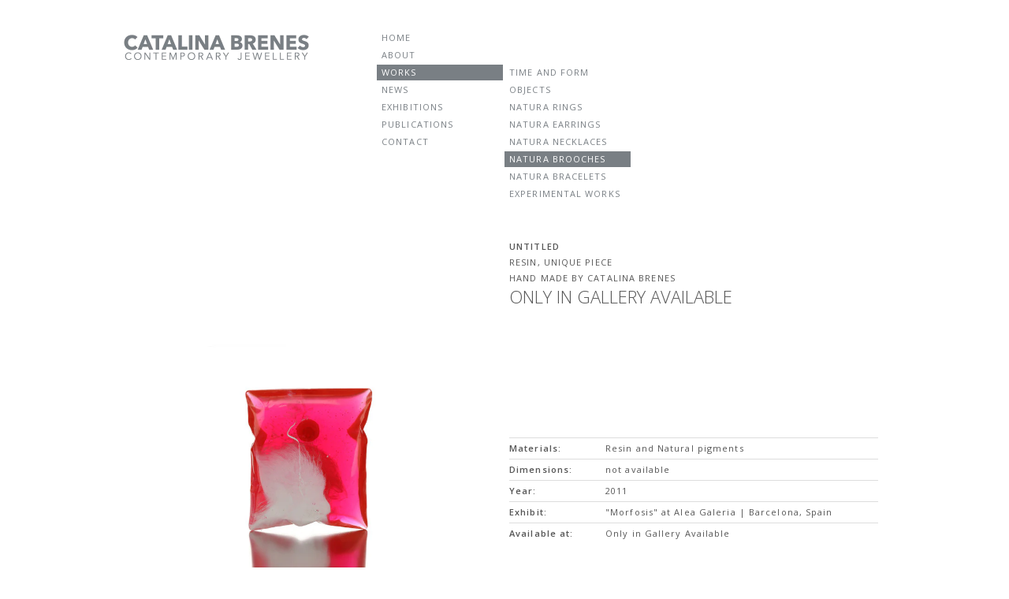

--- FILE ---
content_type: text/html; charset=utf-8
request_url: https://www.catalinabrenes.com/collections/natura-brooches/products/silver-resin-natural-pigments-statement-contemporary-jewelry-brooch
body_size: 13499
content:
<!doctype html>
<!--[if lt IE 7]><html class="no-js ie6 oldie" lang="en"><![endif]-->
<!--[if IE 7]><html class="no-js ie7 oldie" lang="en"><![endif]-->
<!--[if IE 8]><html class="no-js ie8 oldie" lang="en"><![endif]-->
<!--[if gt IE 8]><!--><html class="no-js" lang="en"><!--<![endif]-->
<head>

  <link rel="shortcut icon" href="//www.catalinabrenes.com/cdn/shop/t/2/assets/favicon.png?v=129908877186498464781387215181" type="image/png" />
  <meta charset="utf-8">
  <meta http-equiv="X-UA-Compatible" content="IE=edge,chrome=1">

  <title>Silver resin natural pigments statement contemporary jewelry brooch - catalina_brenes</title>

  
  <meta name="description" content="This brooch is part of a collection of brooches in resin with natural pigments. A search to paint as in canvas and freeze your emotions. Find more about my work" />
  

  <meta name="viewport" content="width=device-width, initial-scale=1.0" />
  
  <link rel="canonical" href="https://www.catalinabrenes.com/products/silver-resin-natural-pigments-statement-contemporary-jewelry-brooch" /> 

  


  <meta property="og:url" content="https://www.catalinabrenes.com/products/silver-resin-natural-pigments-statement-contemporary-jewelry-brooch" />
  <meta property="og:title" content="Untitled" />
  <meta property="og:description" content="


Materials:
Resin and Natural pigments


Dimensions:
not available


Year:
2011


Exhibit:
&quot;Morfosis&quot; at Alea Galeria | Barcelona, Spain


Available at:
Only in Gallery Available


" />
  <meta property="og:image" content="//www.catalinabrenes.com/cdn/shop/products/Catalina17_00845a41-c388-4884-a7d4-e6eab04cb2ed_medium.jpg?v=1385574815" />


  <link href="//www.catalinabrenes.com/cdn/shop/t/2/assets/styles.css?v=173503941567347399231674755467" rel="stylesheet" type="text/css" media="all" />
  
  
  <link href="//www.catalinabrenes.com/cdn/shop/t/2/assets/royalslider.css?v=109123750124645963361382349475" rel="stylesheet" type="text/css" media="all" />
  
    <link href="//www.catalinabrenes.com/cdn/shop/t/2/assets/rs-default.css?v=112363866367964854161674755466" rel="stylesheet" type="text/css" media="all" />
    <link href="//www.catalinabrenes.com/cdn/shop/t/2/assets/rs-mod.css?v=34007486476794549451382613520" rel="stylesheet" type="text/css" media="all" />
  
  
  <!-- Google Font -->
  <link href='//fonts.googleapis.com/css?family=Open+Sans:400,600,300' rel='stylesheet' type='text/css'>
  
	<!--    ____
		   ((  _)
		 .__|| |__.
		 |._ ____ |
		 |:\_\ _/ |
		 ||_/_ \__|
		 |\/\    /|	    Version I
		 ||\_ _=/sYz    made in Berlin Beach
		 ||(-(-)  |     http://www.michaelkuphal.de - email: mail@michaelkuphal.de
		 || \  /  |     (c) 2014 all rights reserved
		 |:__\/U__:

	-->
  
  <script src="//www.catalinabrenes.com/cdn/shop/t/2/assets/html5shiv.js?v=107268875627107148941381756192" type="text/javascript"></script>
  <script>window.performance && window.performance.mark && window.performance.mark('shopify.content_for_header.start');</script><meta id="shopify-digital-wallet" name="shopify-digital-wallet" content="/2791823/digital_wallets/dialog">
<meta name="shopify-checkout-api-token" content="593b9c63550ec494e12ff12ebfce68ba">
<meta id="in-context-paypal-metadata" data-shop-id="2791823" data-venmo-supported="false" data-environment="production" data-locale="de_DE" data-paypal-v4="true" data-currency="EUR">
<link rel="alternate" type="application/json+oembed" href="https://www.catalinabrenes.com/products/silver-resin-natural-pigments-statement-contemporary-jewelry-brooch.oembed">
<script async="async" src="/checkouts/internal/preloads.js?locale=de-IT"></script>
<script id="shopify-features" type="application/json">{"accessToken":"593b9c63550ec494e12ff12ebfce68ba","betas":["rich-media-storefront-analytics"],"domain":"www.catalinabrenes.com","predictiveSearch":true,"shopId":2791823,"locale":"de"}</script>
<script>var Shopify = Shopify || {};
Shopify.shop = "catalina-brenes.myshopify.com";
Shopify.locale = "de";
Shopify.currency = {"active":"EUR","rate":"1.0"};
Shopify.country = "IT";
Shopify.theme = {"name":"cb-shop-myshopify-com-catalina-exklusiv-theme-v1-0","id":5051061,"schema_name":null,"schema_version":null,"theme_store_id":null,"role":"main"};
Shopify.theme.handle = "null";
Shopify.theme.style = {"id":null,"handle":null};
Shopify.cdnHost = "www.catalinabrenes.com/cdn";
Shopify.routes = Shopify.routes || {};
Shopify.routes.root = "/";</script>
<script type="module">!function(o){(o.Shopify=o.Shopify||{}).modules=!0}(window);</script>
<script>!function(o){function n(){var o=[];function n(){o.push(Array.prototype.slice.apply(arguments))}return n.q=o,n}var t=o.Shopify=o.Shopify||{};t.loadFeatures=n(),t.autoloadFeatures=n()}(window);</script>
<script id="shop-js-analytics" type="application/json">{"pageType":"product"}</script>
<script defer="defer" async type="module" src="//www.catalinabrenes.com/cdn/shopifycloud/shop-js/modules/v2/client.init-shop-cart-sync_e98Ab_XN.de.esm.js"></script>
<script defer="defer" async type="module" src="//www.catalinabrenes.com/cdn/shopifycloud/shop-js/modules/v2/chunk.common_Pcw9EP95.esm.js"></script>
<script defer="defer" async type="module" src="//www.catalinabrenes.com/cdn/shopifycloud/shop-js/modules/v2/chunk.modal_CzmY4ZhL.esm.js"></script>
<script type="module">
  await import("//www.catalinabrenes.com/cdn/shopifycloud/shop-js/modules/v2/client.init-shop-cart-sync_e98Ab_XN.de.esm.js");
await import("//www.catalinabrenes.com/cdn/shopifycloud/shop-js/modules/v2/chunk.common_Pcw9EP95.esm.js");
await import("//www.catalinabrenes.com/cdn/shopifycloud/shop-js/modules/v2/chunk.modal_CzmY4ZhL.esm.js");

  window.Shopify.SignInWithShop?.initShopCartSync?.({"fedCMEnabled":true,"windoidEnabled":true});

</script>
<script id="__st">var __st={"a":2791823,"offset":3600,"reqid":"e00debdb-80e7-49da-be5d-a3af542a4877-1769315319","pageurl":"www.catalinabrenes.com\/collections\/natura-brooches\/products\/silver-resin-natural-pigments-statement-contemporary-jewelry-brooch","u":"85a467698578","p":"product","rtyp":"product","rid":184354913};</script>
<script>window.ShopifyPaypalV4VisibilityTracking = true;</script>
<script id="captcha-bootstrap">!function(){'use strict';const t='contact',e='account',n='new_comment',o=[[t,t],['blogs',n],['comments',n],[t,'customer']],c=[[e,'customer_login'],[e,'guest_login'],[e,'recover_customer_password'],[e,'create_customer']],r=t=>t.map((([t,e])=>`form[action*='/${t}']:not([data-nocaptcha='true']) input[name='form_type'][value='${e}']`)).join(','),a=t=>()=>t?[...document.querySelectorAll(t)].map((t=>t.form)):[];function s(){const t=[...o],e=r(t);return a(e)}const i='password',u='form_key',d=['recaptcha-v3-token','g-recaptcha-response','h-captcha-response',i],f=()=>{try{return window.sessionStorage}catch{return}},m='__shopify_v',_=t=>t.elements[u];function p(t,e,n=!1){try{const o=window.sessionStorage,c=JSON.parse(o.getItem(e)),{data:r}=function(t){const{data:e,action:n}=t;return t[m]||n?{data:e,action:n}:{data:t,action:n}}(c);for(const[e,n]of Object.entries(r))t.elements[e]&&(t.elements[e].value=n);n&&o.removeItem(e)}catch(o){console.error('form repopulation failed',{error:o})}}const l='form_type',E='cptcha';function T(t){t.dataset[E]=!0}const w=window,h=w.document,L='Shopify',v='ce_forms',y='captcha';let A=!1;((t,e)=>{const n=(g='f06e6c50-85a8-45c8-87d0-21a2b65856fe',I='https://cdn.shopify.com/shopifycloud/storefront-forms-hcaptcha/ce_storefront_forms_captcha_hcaptcha.v1.5.2.iife.js',D={infoText:'Durch hCaptcha geschützt',privacyText:'Datenschutz',termsText:'Allgemeine Geschäftsbedingungen'},(t,e,n)=>{const o=w[L][v],c=o.bindForm;if(c)return c(t,g,e,D).then(n);var r;o.q.push([[t,g,e,D],n]),r=I,A||(h.body.append(Object.assign(h.createElement('script'),{id:'captcha-provider',async:!0,src:r})),A=!0)});var g,I,D;w[L]=w[L]||{},w[L][v]=w[L][v]||{},w[L][v].q=[],w[L][y]=w[L][y]||{},w[L][y].protect=function(t,e){n(t,void 0,e),T(t)},Object.freeze(w[L][y]),function(t,e,n,w,h,L){const[v,y,A,g]=function(t,e,n){const i=e?o:[],u=t?c:[],d=[...i,...u],f=r(d),m=r(i),_=r(d.filter((([t,e])=>n.includes(e))));return[a(f),a(m),a(_),s()]}(w,h,L),I=t=>{const e=t.target;return e instanceof HTMLFormElement?e:e&&e.form},D=t=>v().includes(t);t.addEventListener('submit',(t=>{const e=I(t);if(!e)return;const n=D(e)&&!e.dataset.hcaptchaBound&&!e.dataset.recaptchaBound,o=_(e),c=g().includes(e)&&(!o||!o.value);(n||c)&&t.preventDefault(),c&&!n&&(function(t){try{if(!f())return;!function(t){const e=f();if(!e)return;const n=_(t);if(!n)return;const o=n.value;o&&e.removeItem(o)}(t);const e=Array.from(Array(32),(()=>Math.random().toString(36)[2])).join('');!function(t,e){_(t)||t.append(Object.assign(document.createElement('input'),{type:'hidden',name:u})),t.elements[u].value=e}(t,e),function(t,e){const n=f();if(!n)return;const o=[...t.querySelectorAll(`input[type='${i}']`)].map((({name:t})=>t)),c=[...d,...o],r={};for(const[a,s]of new FormData(t).entries())c.includes(a)||(r[a]=s);n.setItem(e,JSON.stringify({[m]:1,action:t.action,data:r}))}(t,e)}catch(e){console.error('failed to persist form',e)}}(e),e.submit())}));const S=(t,e)=>{t&&!t.dataset[E]&&(n(t,e.some((e=>e===t))),T(t))};for(const o of['focusin','change'])t.addEventListener(o,(t=>{const e=I(t);D(e)&&S(e,y())}));const B=e.get('form_key'),M=e.get(l),P=B&&M;t.addEventListener('DOMContentLoaded',(()=>{const t=y();if(P)for(const e of t)e.elements[l].value===M&&p(e,B);[...new Set([...A(),...v().filter((t=>'true'===t.dataset.shopifyCaptcha))])].forEach((e=>S(e,t)))}))}(h,new URLSearchParams(w.location.search),n,t,e,['guest_login'])})(!0,!0)}();</script>
<script integrity="sha256-4kQ18oKyAcykRKYeNunJcIwy7WH5gtpwJnB7kiuLZ1E=" data-source-attribution="shopify.loadfeatures" defer="defer" src="//www.catalinabrenes.com/cdn/shopifycloud/storefront/assets/storefront/load_feature-a0a9edcb.js" crossorigin="anonymous"></script>
<script data-source-attribution="shopify.dynamic_checkout.dynamic.init">var Shopify=Shopify||{};Shopify.PaymentButton=Shopify.PaymentButton||{isStorefrontPortableWallets:!0,init:function(){window.Shopify.PaymentButton.init=function(){};var t=document.createElement("script");t.src="https://www.catalinabrenes.com/cdn/shopifycloud/portable-wallets/latest/portable-wallets.de.js",t.type="module",document.head.appendChild(t)}};
</script>
<script data-source-attribution="shopify.dynamic_checkout.buyer_consent">
  function portableWalletsHideBuyerConsent(e){var t=document.getElementById("shopify-buyer-consent"),n=document.getElementById("shopify-subscription-policy-button");t&&n&&(t.classList.add("hidden"),t.setAttribute("aria-hidden","true"),n.removeEventListener("click",e))}function portableWalletsShowBuyerConsent(e){var t=document.getElementById("shopify-buyer-consent"),n=document.getElementById("shopify-subscription-policy-button");t&&n&&(t.classList.remove("hidden"),t.removeAttribute("aria-hidden"),n.addEventListener("click",e))}window.Shopify?.PaymentButton&&(window.Shopify.PaymentButton.hideBuyerConsent=portableWalletsHideBuyerConsent,window.Shopify.PaymentButton.showBuyerConsent=portableWalletsShowBuyerConsent);
</script>
<script data-source-attribution="shopify.dynamic_checkout.cart.bootstrap">document.addEventListener("DOMContentLoaded",(function(){function t(){return document.querySelector("shopify-accelerated-checkout-cart, shopify-accelerated-checkout")}if(t())Shopify.PaymentButton.init();else{new MutationObserver((function(e,n){t()&&(Shopify.PaymentButton.init(),n.disconnect())})).observe(document.body,{childList:!0,subtree:!0})}}));
</script>
<link id="shopify-accelerated-checkout-styles" rel="stylesheet" media="screen" href="https://www.catalinabrenes.com/cdn/shopifycloud/portable-wallets/latest/accelerated-checkout-backwards-compat.css" crossorigin="anonymous">
<style id="shopify-accelerated-checkout-cart">
        #shopify-buyer-consent {
  margin-top: 1em;
  display: inline-block;
  width: 100%;
}

#shopify-buyer-consent.hidden {
  display: none;
}

#shopify-subscription-policy-button {
  background: none;
  border: none;
  padding: 0;
  text-decoration: underline;
  font-size: inherit;
  cursor: pointer;
}

#shopify-subscription-policy-button::before {
  box-shadow: none;
}

      </style>

<script>window.performance && window.performance.mark && window.performance.mark('shopify.content_for_header.end');</script>
  
  <script src="//ajax.googleapis.com/ajax/libs/jquery/1.9.1/jquery.min.js" type="text/javascript"></script>
  <script src="//www.catalinabrenes.com/cdn/shop/t/2/assets/jquery-migrate-1.2.0.min.js?v=151440869064874006631381756194" type="text/javascript"></script>
  <script src="//www.catalinabrenes.com/cdn/shopifycloud/storefront/assets/themes_support/option_selection-b017cd28.js" type="text/javascript"></script>
  <script src="//www.catalinabrenes.com/cdn/shopifycloud/storefront/assets/themes_support/api.jquery-7ab1a3a4.js" type="text/javascript"></script>
  <script src="//www.catalinabrenes.com/cdn/shop/t/2/assets/jquery.easing.1.3.js?v=55402933560313833091382887015" type="text/javascript"></script>

  

  
  <script src="//www.catalinabrenes.com/cdn/shop/t/2/assets/jquery.royalslider.custom.min.js?v=28835245662973463481386236250" type="text/javascript"></script>  
  <script src="//www.catalinabrenes.com/cdn/shop/t/2/assets/scripts.js?v=122172255902937804701389710176" type="text/javascript"></script>
  
  
<link href="https://monorail-edge.shopifysvc.com" rel="dns-prefetch">
<script>(function(){if ("sendBeacon" in navigator && "performance" in window) {try {var session_token_from_headers = performance.getEntriesByType('navigation')[0].serverTiming.find(x => x.name == '_s').description;} catch {var session_token_from_headers = undefined;}var session_cookie_matches = document.cookie.match(/_shopify_s=([^;]*)/);var session_token_from_cookie = session_cookie_matches && session_cookie_matches.length === 2 ? session_cookie_matches[1] : "";var session_token = session_token_from_headers || session_token_from_cookie || "";function handle_abandonment_event(e) {var entries = performance.getEntries().filter(function(entry) {return /monorail-edge.shopifysvc.com/.test(entry.name);});if (!window.abandonment_tracked && entries.length === 0) {window.abandonment_tracked = true;var currentMs = Date.now();var navigation_start = performance.timing.navigationStart;var payload = {shop_id: 2791823,url: window.location.href,navigation_start,duration: currentMs - navigation_start,session_token,page_type: "product"};window.navigator.sendBeacon("https://monorail-edge.shopifysvc.com/v1/produce", JSON.stringify({schema_id: "online_store_buyer_site_abandonment/1.1",payload: payload,metadata: {event_created_at_ms: currentMs,event_sent_at_ms: currentMs}}));}}window.addEventListener('pagehide', handle_abandonment_event);}}());</script>
<script id="web-pixels-manager-setup">(function e(e,d,r,n,o){if(void 0===o&&(o={}),!Boolean(null===(a=null===(i=window.Shopify)||void 0===i?void 0:i.analytics)||void 0===a?void 0:a.replayQueue)){var i,a;window.Shopify=window.Shopify||{};var t=window.Shopify;t.analytics=t.analytics||{};var s=t.analytics;s.replayQueue=[],s.publish=function(e,d,r){return s.replayQueue.push([e,d,r]),!0};try{self.performance.mark("wpm:start")}catch(e){}var l=function(){var e={modern:/Edge?\/(1{2}[4-9]|1[2-9]\d|[2-9]\d{2}|\d{4,})\.\d+(\.\d+|)|Firefox\/(1{2}[4-9]|1[2-9]\d|[2-9]\d{2}|\d{4,})\.\d+(\.\d+|)|Chrom(ium|e)\/(9{2}|\d{3,})\.\d+(\.\d+|)|(Maci|X1{2}).+ Version\/(15\.\d+|(1[6-9]|[2-9]\d|\d{3,})\.\d+)([,.]\d+|)( \(\w+\)|)( Mobile\/\w+|) Safari\/|Chrome.+OPR\/(9{2}|\d{3,})\.\d+\.\d+|(CPU[ +]OS|iPhone[ +]OS|CPU[ +]iPhone|CPU IPhone OS|CPU iPad OS)[ +]+(15[._]\d+|(1[6-9]|[2-9]\d|\d{3,})[._]\d+)([._]\d+|)|Android:?[ /-](13[3-9]|1[4-9]\d|[2-9]\d{2}|\d{4,})(\.\d+|)(\.\d+|)|Android.+Firefox\/(13[5-9]|1[4-9]\d|[2-9]\d{2}|\d{4,})\.\d+(\.\d+|)|Android.+Chrom(ium|e)\/(13[3-9]|1[4-9]\d|[2-9]\d{2}|\d{4,})\.\d+(\.\d+|)|SamsungBrowser\/([2-9]\d|\d{3,})\.\d+/,legacy:/Edge?\/(1[6-9]|[2-9]\d|\d{3,})\.\d+(\.\d+|)|Firefox\/(5[4-9]|[6-9]\d|\d{3,})\.\d+(\.\d+|)|Chrom(ium|e)\/(5[1-9]|[6-9]\d|\d{3,})\.\d+(\.\d+|)([\d.]+$|.*Safari\/(?![\d.]+ Edge\/[\d.]+$))|(Maci|X1{2}).+ Version\/(10\.\d+|(1[1-9]|[2-9]\d|\d{3,})\.\d+)([,.]\d+|)( \(\w+\)|)( Mobile\/\w+|) Safari\/|Chrome.+OPR\/(3[89]|[4-9]\d|\d{3,})\.\d+\.\d+|(CPU[ +]OS|iPhone[ +]OS|CPU[ +]iPhone|CPU IPhone OS|CPU iPad OS)[ +]+(10[._]\d+|(1[1-9]|[2-9]\d|\d{3,})[._]\d+)([._]\d+|)|Android:?[ /-](13[3-9]|1[4-9]\d|[2-9]\d{2}|\d{4,})(\.\d+|)(\.\d+|)|Mobile Safari.+OPR\/([89]\d|\d{3,})\.\d+\.\d+|Android.+Firefox\/(13[5-9]|1[4-9]\d|[2-9]\d{2}|\d{4,})\.\d+(\.\d+|)|Android.+Chrom(ium|e)\/(13[3-9]|1[4-9]\d|[2-9]\d{2}|\d{4,})\.\d+(\.\d+|)|Android.+(UC? ?Browser|UCWEB|U3)[ /]?(15\.([5-9]|\d{2,})|(1[6-9]|[2-9]\d|\d{3,})\.\d+)\.\d+|SamsungBrowser\/(5\.\d+|([6-9]|\d{2,})\.\d+)|Android.+MQ{2}Browser\/(14(\.(9|\d{2,})|)|(1[5-9]|[2-9]\d|\d{3,})(\.\d+|))(\.\d+|)|K[Aa][Ii]OS\/(3\.\d+|([4-9]|\d{2,})\.\d+)(\.\d+|)/},d=e.modern,r=e.legacy,n=navigator.userAgent;return n.match(d)?"modern":n.match(r)?"legacy":"unknown"}(),u="modern"===l?"modern":"legacy",c=(null!=n?n:{modern:"",legacy:""})[u],f=function(e){return[e.baseUrl,"/wpm","/b",e.hashVersion,"modern"===e.buildTarget?"m":"l",".js"].join("")}({baseUrl:d,hashVersion:r,buildTarget:u}),m=function(e){var d=e.version,r=e.bundleTarget,n=e.surface,o=e.pageUrl,i=e.monorailEndpoint;return{emit:function(e){var a=e.status,t=e.errorMsg,s=(new Date).getTime(),l=JSON.stringify({metadata:{event_sent_at_ms:s},events:[{schema_id:"web_pixels_manager_load/3.1",payload:{version:d,bundle_target:r,page_url:o,status:a,surface:n,error_msg:t},metadata:{event_created_at_ms:s}}]});if(!i)return console&&console.warn&&console.warn("[Web Pixels Manager] No Monorail endpoint provided, skipping logging."),!1;try{return self.navigator.sendBeacon.bind(self.navigator)(i,l)}catch(e){}var u=new XMLHttpRequest;try{return u.open("POST",i,!0),u.setRequestHeader("Content-Type","text/plain"),u.send(l),!0}catch(e){return console&&console.warn&&console.warn("[Web Pixels Manager] Got an unhandled error while logging to Monorail."),!1}}}}({version:r,bundleTarget:l,surface:e.surface,pageUrl:self.location.href,monorailEndpoint:e.monorailEndpoint});try{o.browserTarget=l,function(e){var d=e.src,r=e.async,n=void 0===r||r,o=e.onload,i=e.onerror,a=e.sri,t=e.scriptDataAttributes,s=void 0===t?{}:t,l=document.createElement("script"),u=document.querySelector("head"),c=document.querySelector("body");if(l.async=n,l.src=d,a&&(l.integrity=a,l.crossOrigin="anonymous"),s)for(var f in s)if(Object.prototype.hasOwnProperty.call(s,f))try{l.dataset[f]=s[f]}catch(e){}if(o&&l.addEventListener("load",o),i&&l.addEventListener("error",i),u)u.appendChild(l);else{if(!c)throw new Error("Did not find a head or body element to append the script");c.appendChild(l)}}({src:f,async:!0,onload:function(){if(!function(){var e,d;return Boolean(null===(d=null===(e=window.Shopify)||void 0===e?void 0:e.analytics)||void 0===d?void 0:d.initialized)}()){var d=window.webPixelsManager.init(e)||void 0;if(d){var r=window.Shopify.analytics;r.replayQueue.forEach((function(e){var r=e[0],n=e[1],o=e[2];d.publishCustomEvent(r,n,o)})),r.replayQueue=[],r.publish=d.publishCustomEvent,r.visitor=d.visitor,r.initialized=!0}}},onerror:function(){return m.emit({status:"failed",errorMsg:"".concat(f," has failed to load")})},sri:function(e){var d=/^sha384-[A-Za-z0-9+/=]+$/;return"string"==typeof e&&d.test(e)}(c)?c:"",scriptDataAttributes:o}),m.emit({status:"loading"})}catch(e){m.emit({status:"failed",errorMsg:(null==e?void 0:e.message)||"Unknown error"})}}})({shopId: 2791823,storefrontBaseUrl: "https://www.catalinabrenes.com",extensionsBaseUrl: "https://extensions.shopifycdn.com/cdn/shopifycloud/web-pixels-manager",monorailEndpoint: "https://monorail-edge.shopifysvc.com/unstable/produce_batch",surface: "storefront-renderer",enabledBetaFlags: ["2dca8a86"],webPixelsConfigList: [{"id":"shopify-app-pixel","configuration":"{}","eventPayloadVersion":"v1","runtimeContext":"STRICT","scriptVersion":"0450","apiClientId":"shopify-pixel","type":"APP","privacyPurposes":["ANALYTICS","MARKETING"]},{"id":"shopify-custom-pixel","eventPayloadVersion":"v1","runtimeContext":"LAX","scriptVersion":"0450","apiClientId":"shopify-pixel","type":"CUSTOM","privacyPurposes":["ANALYTICS","MARKETING"]}],isMerchantRequest: false,initData: {"shop":{"name":"catalina_brenes","paymentSettings":{"currencyCode":"EUR"},"myshopifyDomain":"catalina-brenes.myshopify.com","countryCode":"IT","storefrontUrl":"https:\/\/www.catalinabrenes.com"},"customer":null,"cart":null,"checkout":null,"productVariants":[{"price":{"amount":200.0,"currencyCode":"EUR"},"product":{"title":"Untitled","vendor":"catalina_brenes","id":"184354913","untranslatedTitle":"Untitled","url":"\/products\/silver-resin-natural-pigments-statement-contemporary-jewelry-brooch","type":"Brooch"},"id":"422258193","image":{"src":"\/\/www.catalinabrenes.com\/cdn\/shop\/products\/Catalina17_00845a41-c388-4884-a7d4-e6eab04cb2ed.jpg?v=1385574815"},"sku":"1","title":"Default Title","untranslatedTitle":"Default Title"}],"purchasingCompany":null},},"https://www.catalinabrenes.com/cdn","fcfee988w5aeb613cpc8e4bc33m6693e112",{"modern":"","legacy":""},{"shopId":"2791823","storefrontBaseUrl":"https:\/\/www.catalinabrenes.com","extensionBaseUrl":"https:\/\/extensions.shopifycdn.com\/cdn\/shopifycloud\/web-pixels-manager","surface":"storefront-renderer","enabledBetaFlags":"[\"2dca8a86\"]","isMerchantRequest":"false","hashVersion":"fcfee988w5aeb613cpc8e4bc33m6693e112","publish":"custom","events":"[[\"page_viewed\",{}],[\"product_viewed\",{\"productVariant\":{\"price\":{\"amount\":200.0,\"currencyCode\":\"EUR\"},\"product\":{\"title\":\"Untitled\",\"vendor\":\"catalina_brenes\",\"id\":\"184354913\",\"untranslatedTitle\":\"Untitled\",\"url\":\"\/products\/silver-resin-natural-pigments-statement-contemporary-jewelry-brooch\",\"type\":\"Brooch\"},\"id\":\"422258193\",\"image\":{\"src\":\"\/\/www.catalinabrenes.com\/cdn\/shop\/products\/Catalina17_00845a41-c388-4884-a7d4-e6eab04cb2ed.jpg?v=1385574815\"},\"sku\":\"1\",\"title\":\"Default Title\",\"untranslatedTitle\":\"Default Title\"}}]]"});</script><script>
  window.ShopifyAnalytics = window.ShopifyAnalytics || {};
  window.ShopifyAnalytics.meta = window.ShopifyAnalytics.meta || {};
  window.ShopifyAnalytics.meta.currency = 'EUR';
  var meta = {"product":{"id":184354913,"gid":"gid:\/\/shopify\/Product\/184354913","vendor":"catalina_brenes","type":"Brooch","handle":"silver-resin-natural-pigments-statement-contemporary-jewelry-brooch","variants":[{"id":422258193,"price":20000,"name":"Untitled","public_title":null,"sku":"1"}],"remote":false},"page":{"pageType":"product","resourceType":"product","resourceId":184354913,"requestId":"e00debdb-80e7-49da-be5d-a3af542a4877-1769315319"}};
  for (var attr in meta) {
    window.ShopifyAnalytics.meta[attr] = meta[attr];
  }
</script>
<script class="analytics">
  (function () {
    var customDocumentWrite = function(content) {
      var jquery = null;

      if (window.jQuery) {
        jquery = window.jQuery;
      } else if (window.Checkout && window.Checkout.$) {
        jquery = window.Checkout.$;
      }

      if (jquery) {
        jquery('body').append(content);
      }
    };

    var hasLoggedConversion = function(token) {
      if (token) {
        return document.cookie.indexOf('loggedConversion=' + token) !== -1;
      }
      return false;
    }

    var setCookieIfConversion = function(token) {
      if (token) {
        var twoMonthsFromNow = new Date(Date.now());
        twoMonthsFromNow.setMonth(twoMonthsFromNow.getMonth() + 2);

        document.cookie = 'loggedConversion=' + token + '; expires=' + twoMonthsFromNow;
      }
    }

    var trekkie = window.ShopifyAnalytics.lib = window.trekkie = window.trekkie || [];
    if (trekkie.integrations) {
      return;
    }
    trekkie.methods = [
      'identify',
      'page',
      'ready',
      'track',
      'trackForm',
      'trackLink'
    ];
    trekkie.factory = function(method) {
      return function() {
        var args = Array.prototype.slice.call(arguments);
        args.unshift(method);
        trekkie.push(args);
        return trekkie;
      };
    };
    for (var i = 0; i < trekkie.methods.length; i++) {
      var key = trekkie.methods[i];
      trekkie[key] = trekkie.factory(key);
    }
    trekkie.load = function(config) {
      trekkie.config = config || {};
      trekkie.config.initialDocumentCookie = document.cookie;
      var first = document.getElementsByTagName('script')[0];
      var script = document.createElement('script');
      script.type = 'text/javascript';
      script.onerror = function(e) {
        var scriptFallback = document.createElement('script');
        scriptFallback.type = 'text/javascript';
        scriptFallback.onerror = function(error) {
                var Monorail = {
      produce: function produce(monorailDomain, schemaId, payload) {
        var currentMs = new Date().getTime();
        var event = {
          schema_id: schemaId,
          payload: payload,
          metadata: {
            event_created_at_ms: currentMs,
            event_sent_at_ms: currentMs
          }
        };
        return Monorail.sendRequest("https://" + monorailDomain + "/v1/produce", JSON.stringify(event));
      },
      sendRequest: function sendRequest(endpointUrl, payload) {
        // Try the sendBeacon API
        if (window && window.navigator && typeof window.navigator.sendBeacon === 'function' && typeof window.Blob === 'function' && !Monorail.isIos12()) {
          var blobData = new window.Blob([payload], {
            type: 'text/plain'
          });

          if (window.navigator.sendBeacon(endpointUrl, blobData)) {
            return true;
          } // sendBeacon was not successful

        } // XHR beacon

        var xhr = new XMLHttpRequest();

        try {
          xhr.open('POST', endpointUrl);
          xhr.setRequestHeader('Content-Type', 'text/plain');
          xhr.send(payload);
        } catch (e) {
          console.log(e);
        }

        return false;
      },
      isIos12: function isIos12() {
        return window.navigator.userAgent.lastIndexOf('iPhone; CPU iPhone OS 12_') !== -1 || window.navigator.userAgent.lastIndexOf('iPad; CPU OS 12_') !== -1;
      }
    };
    Monorail.produce('monorail-edge.shopifysvc.com',
      'trekkie_storefront_load_errors/1.1',
      {shop_id: 2791823,
      theme_id: 5051061,
      app_name: "storefront",
      context_url: window.location.href,
      source_url: "//www.catalinabrenes.com/cdn/s/trekkie.storefront.8d95595f799fbf7e1d32231b9a28fd43b70c67d3.min.js"});

        };
        scriptFallback.async = true;
        scriptFallback.src = '//www.catalinabrenes.com/cdn/s/trekkie.storefront.8d95595f799fbf7e1d32231b9a28fd43b70c67d3.min.js';
        first.parentNode.insertBefore(scriptFallback, first);
      };
      script.async = true;
      script.src = '//www.catalinabrenes.com/cdn/s/trekkie.storefront.8d95595f799fbf7e1d32231b9a28fd43b70c67d3.min.js';
      first.parentNode.insertBefore(script, first);
    };
    trekkie.load(
      {"Trekkie":{"appName":"storefront","development":false,"defaultAttributes":{"shopId":2791823,"isMerchantRequest":null,"themeId":5051061,"themeCityHash":"9216954323177396998","contentLanguage":"de","currency":"EUR","eventMetadataId":"462f0797-aa59-43b9-be80-57ff5efa9044"},"isServerSideCookieWritingEnabled":true,"monorailRegion":"shop_domain","enabledBetaFlags":["65f19447"]},"Session Attribution":{},"S2S":{"facebookCapiEnabled":false,"source":"trekkie-storefront-renderer","apiClientId":580111}}
    );

    var loaded = false;
    trekkie.ready(function() {
      if (loaded) return;
      loaded = true;

      window.ShopifyAnalytics.lib = window.trekkie;

      var originalDocumentWrite = document.write;
      document.write = customDocumentWrite;
      try { window.ShopifyAnalytics.merchantGoogleAnalytics.call(this); } catch(error) {};
      document.write = originalDocumentWrite;

      window.ShopifyAnalytics.lib.page(null,{"pageType":"product","resourceType":"product","resourceId":184354913,"requestId":"e00debdb-80e7-49da-be5d-a3af542a4877-1769315319","shopifyEmitted":true});

      var match = window.location.pathname.match(/checkouts\/(.+)\/(thank_you|post_purchase)/)
      var token = match? match[1]: undefined;
      if (!hasLoggedConversion(token)) {
        setCookieIfConversion(token);
        window.ShopifyAnalytics.lib.track("Viewed Product",{"currency":"EUR","variantId":422258193,"productId":184354913,"productGid":"gid:\/\/shopify\/Product\/184354913","name":"Untitled","price":"200.00","sku":"1","brand":"catalina_brenes","variant":null,"category":"Brooch","nonInteraction":true,"remote":false},undefined,undefined,{"shopifyEmitted":true});
      window.ShopifyAnalytics.lib.track("monorail:\/\/trekkie_storefront_viewed_product\/1.1",{"currency":"EUR","variantId":422258193,"productId":184354913,"productGid":"gid:\/\/shopify\/Product\/184354913","name":"Untitled","price":"200.00","sku":"1","brand":"catalina_brenes","variant":null,"category":"Brooch","nonInteraction":true,"remote":false,"referer":"https:\/\/www.catalinabrenes.com\/collections\/natura-brooches\/products\/silver-resin-natural-pigments-statement-contemporary-jewelry-brooch"});
      }
    });


        var eventsListenerScript = document.createElement('script');
        eventsListenerScript.async = true;
        eventsListenerScript.src = "//www.catalinabrenes.com/cdn/shopifycloud/storefront/assets/shop_events_listener-3da45d37.js";
        document.getElementsByTagName('head')[0].appendChild(eventsListenerScript);

})();</script>
<script
  defer
  src="https://www.catalinabrenes.com/cdn/shopifycloud/perf-kit/shopify-perf-kit-3.0.4.min.js"
  data-application="storefront-renderer"
  data-shop-id="2791823"
  data-render-region="gcp-us-east1"
  data-page-type="product"
  data-theme-instance-id="5051061"
  data-theme-name=""
  data-theme-version=""
  data-monorail-region="shop_domain"
  data-resource-timing-sampling-rate="10"
  data-shs="true"
  data-shs-beacon="true"
  data-shs-export-with-fetch="true"
  data-shs-logs-sample-rate="1"
  data-shs-beacon-endpoint="https://www.catalinabrenes.com/api/collect"
></script>
</head>

<body>
  
  <!-- Mobile Nav Menu
================================================== -->
  <div id="mobile-nav">
    <div id="mobile-nav-trigger"></div>
    <div id="mobile-nav-menu"></div>
  </div>
  
<!-- Start "Sticky Footer" wrapper -->
<div class="sticky_footer_wrapper">
  
 
  <!-- Begin wrapper -->
  <div id="transparency" class="master_wrapper">
    <div class="row">      
   
   
  	<div class="wrapper center_wrapper">        

	      <!-- Begin below navigation -->
	      <div id="header" class="span12 clearfix">

            <div class="logo_cb">
              <h1><a href="/index.html"><img src="//www.catalinabrenes.com/cdn/shop/t/2/assets/catalina_brenes_logo.png?v=120433197132118197541381916440" alt="catalina_brenes" /></a></h1>
            </div> 

          <div class="nav_holder">      
          <nav role="navigation">
                <ul>
                  
                  
                  
                  
                  <li id="home">
                     <a href="/" title="">Home</a>
                  </li>
                  
                  
                  
                  
                  
                  <li id="about" class="has-dropdown">
                    <a href="/pages/statement" title="">About</a>
                    <ul id="submenu_about" style="display: none;">
                      
                      
                      
                      <li id="statement">
                        <a href="/pages/statement" title="">Statement</a>
                      </li>
                      
                      
                      
                      
                      <li id="the-brand">
                        <a href="/pages/the-brand" title="">The brand</a>
                      </li>
                      
                      
                      
                      
                      <li id="cv">
                        <a href="/pages/cv" title="">CV</a>
                      </li>
                      
                      
                      
                      
                      <li id="workshop">
                        <a href="/pages/workshop" title="">Workshop</a>
                      </li>
                      
                      
                      
                      
                      <li id="where-to-find">
                        <a href="/pages/where-to-find" title="">Where to Find</a>
                      </li>
                      
                              
                    </ul>
                  </li>
                  
                  
                  
                  
                  
                  <li id="collections" class="has-dropdown">
                    <a href="/collections/time-and-form" title="">Collections</a>
                    <ul id="submenu_collections" style="display: none;">
                      
                      
                      
                      <li id="time-and-form">
                        <a href="/collections/time-and-form" title="">Time and Form</a>
                      </li>
                      
                      
                      
                      
                      <li id="objects">
                        <a href="/collections/objects" title="">Objects</a>
                      </li>
                      
                      
                      
                      
                      <li id="natura-rings">
                        <a href="/collections/natura-rings" title="">Natura Rings</a>
                      </li>
                      
                      
                      
                      
                      <li id="natura-earrings">
                        <a href="/collections/natura-earrings" title="">Natura Earrings</a>
                      </li>
                      
                      
                      
                      
                      <li id="natura-necklaces">
                        <a href="/collections/natura-necklaces" title="">Natura Necklaces</a>
                      </li>
                      
                      
                      
                      
                      <li id="natura-brooches">
                        <a href="/collections/natura-brooches" title="">Natura Brooches</a>
                      </li>
                      
                      
                      
                      
                      <li id="natura-bracelets">
                        <a href="/collections/natura-bracelets" title="">Natura Bracelets</a>
                      </li>
                      
                      
                      
                      
                      <li id="experimental-works">
                        <a href="/collections/experimental-works" title="">Experimental works</a>
                      </li>
                      
                              
                    </ul>
                  </li>
                  
                  
                  
                  
                  
                  <li id="news">
                     <a href="/blogs/news" title="">News</a>
                  </li>
                  
                  
                  
                  
                  
                  <li id="exhibitions">
                     <a href="/blogs/exhibitions" title="">Exhibitions</a>
                  </li>
                  
                  
                  
                  
                  
                  <li id="publications">
                     <a href="/blogs/publications" title="">Publications</a>
                  </li>
                  
                  
                  
                  
                  
                  <li id="contact">
                     <a href="/pages/contact" title="">Contact</a>
                  </li>
                  
                  
                </ul>
              </nav>
            
             <div id="subnavigation">
             </div>
            </div>
            
            <div class="cart_cb">
              
              <a href="/cart" class="cart" title="Shopping Cart"><img src="//www.catalinabrenes.com/cdn/shop/t/2/assets/icon-cart-small.png?v=113583790722241233821381917595" width="26" height="20" id="cart-target" /><span id="cart-count"><!--<span class="icon-cart"></span>-->0</span></a>

            </div> 
            
	      </div> 
      
      </div>
      
      
      <!-- Begin content-->
      <section id="content" class="clearfix">
          
          <div class="wrapper center_wrapper">
  <div id="product" class="silver-resin-natural-pigments-statement-contemporary-jewelry-brooch">
    
    <div class="row clearfix">
      


      <!-- Begin breadcrumb
      <div class="span12">
        <div class="breadcrumb clearfix">
          <span itemscope itemtype="http://data-vocabulary.org/Breadcrumb"><a href="https://www.catalinabrenes.com" title="catalina_brenes" itemprop="url"><span itemprop="title">Home</span></a></span> 
          <span class="arrow-space">&#62;</span>
          <span itemscope itemtype="http://data-vocabulary.org/Breadcrumb">
            
              <a href="/collections/natura-brooches" title="Natura Brooches">Natura Brooches</a>
            
          </span>
          <span class="arrow-space">&#62;</span>
          <strong>Untitled</strong>
        </div>
      </div>
      <!-- End breadcrumb -->
      
      <!-- Begin product photos -->
      <div class="span6">
        
        
        <!-- extra fancybox zoom images // hidden -->
        
        <!-- End extra fancybox zoom images // hidden -->
        
        
        <!-- Begin featured image -->
        <div class="image featured">
          
          <a rel="group" href="//www.catalinabrenes.com/cdn/shop/products/Catalina17_00845a41-c388-4884-a7d4-e6eab04cb2ed_1024x1024.jpg?v=1385574815" class="zoom" id="placeholder">
            <img src="//www.catalinabrenes.com/cdn/shop/products/Catalina17_00845a41-c388-4884-a7d4-e6eab04cb2ed_1024x1024.jpg?v=1385574815" alt="Untitled" />
          </a>
          
        </div>
        <!-- End product image -->
        
        
        <!-- extra fancybox zoom images // hidden -->
        
        <!-- End extra fancybox zoom images // hidden -->
        
        
        
        
        
      </div>
      <!-- End product photos -->
   
      
      
      <!-- Begin description -->
      <div class="span6 right_box">
        
        <div class="product_title"><strong>Untitled</strong></div>
        
        <div class="product_tags">
          <!-- Product Tags -->
          
          
          
          
          
          
          
          Resin,
          
          
          
          
          
          
          
          
          
          
          
          
          
          
          Unique Piece
          
          
        </div>
        
        <div class="product_handmade_tags">
          
          
          Hand made by Catalina Brenes
          
          
          
          
          
          
          
          
        </div>

        
        
        <div class="purchase">
          
        </div>
        <!--
        
        
        -->      
          
           <form id="add-item-form" action="/cart/add" method="post" class="variants clearfix">
          <div class="product_price">
              <!-- Only in Gallery or show Price option -->
              
              
              
              
            
                    <!-- dummy select to avoid js error -->
              		<div style="display:none"><select id="product-select"></select></div>
                      
                      
          		  ONLY IN GALLERY AVAILABLE
            	  <div class="product_price_placeholder"></div>

              
  
          </div>
            
		 </form>
         
     

        
  
        <div class="description">
          <table width="100%">
<tbody>
<tr>
<td>Materials:</td>
<td>Resin and Natural pigments</td>
</tr>
<tr>
<td>Dimensions:</td>
<td>not available</td>
</tr>
<tr>
<td>Year:</td>
<td>2011</td>
</tr>
<tr>
<td>Exhibit:</td>
<td>"Morfosis" at Alea Galeria | Barcelona, Spain</td>
</tr>
<tr>
<td>Available at:</td>
<td>Only in Gallery Available</td>
</tr>
</tbody>
</table>
        </div>
  
        <!-- Begin social buttons -->
        <div class="social">
          <div id="social" class="clearfix">
  <!--<p class="share-this">Share this item:</p>-->
  <!--<div class="google-plus"><g:plusone size="medium" annotation="none"></g:plusone></div>-->
  <div class="pinterest">
    <a href="http://pinterest.com/pin/create/button/?url=https://www.catalinabrenes.com/products/silver-resin-natural-pigments-statement-contemporary-jewelry-brooch&media=http://www.catalinabrenes.com/cdn/shop/products/Catalina17_00845a41-c388-4884-a7d4-e6eab04cb2ed_large.jpg?v=1385574815" class="pin-it-button" count-layout="horizontal">Pin It</a>
    <script type="text/javascript" src="//assets.pinterest.com/js/pinit.js"></script>
  </div>
  <div class="tweet-btn">
    <a href="http://twitter.com/share" class="twitter-share-button" data-url="https://www.catalinabrenes.com/products/silver-resin-natural-pigments-statement-contemporary-jewelry-brooch" data-count="none" data-via="">Tweet</a><script type="text/javascript" src="//platform.twitter.com/widgets.js"></script>
  </div>
  <div class="facebook-like"><iframe src="//www.facebook.com/plugins/like.php?href=https://www.catalinabrenes.com/products/silver-resin-natural-pigments-statement-contemporary-jewelry-brooch&amp;send=false&amp;layout=button_count&amp;width=120&amp;show_faces=false&amp;action=like&amp;colorscheme=light&amp;font&amp;height=21" scrolling="no" frameborder="0" style="border:none; overflow:hidden; width:120px; height:21px;" allowTransparency="true"></iframe></div>
</div>

<script type="text/javascript">
  (function() {
    var po = document.createElement('script'); po.type = 'text/javascript'; po.async = true;
    po.src = 'https://apis.google.com/js/plusone.js';
    var s = document.getElementsByTagName('script')[0]; s.parentNode.insertBefore(po, s);
  })();
</script>
        </div>
        <!-- End social buttons -->
  
      </div>
      <!-- End description -->
  
    </div>
  
    <!-- Begin related product -->
    
      


  




<div class="row">
  <div class="span12">
    <div class="related_headline border-bottom">Related products</div>
  </div>
</div> 
    
<div class="row products">




  
    
      




<div class="product span4">
  
  
  
  <div class="image">
    
    <a href="/collections/natura-brooches/products/00">
      <img src="//www.catalinabrenes.com/cdn/shop/products/broches_001_large.jpg?v=1675851063" alt="00" />
    </a>
  </div>
  
  <div class="related_details">
    
    
    
    <a href="/collections/natura-brooches/products/00" class="clearfix">
      <div class="related_title">00</div>
      
      <span class="related_price">
        
              
              
              
              
        		PRIVATE REQUEST BY EMAIL
        
        
                
      </span>
      
    </a>
  </div>
</div>


    
  

  
    
      




<div class="product span4">
  
  
  
  <div class="image">
    
    <a href="/collections/natura-brooches/products/copy-of-basta">
      <img src="//www.catalinabrenes.com/cdn/shop/products/44_large.jpg?v=1581945894" alt="0_1" />
    </a>
  </div>
  
  <div class="related_details">
    
    
    
    <a href="/collections/natura-brooches/products/copy-of-basta" class="clearfix">
      <div class="related_title">0_1</div>
      
      <span class="related_price">
        
              
              
              
              
        		PRIVATE COLLECTION
        
        
                
      </span>
      
    </a>
  </div>
</div>


    
  

  
    
      




<div class="product span4">
  
  
  
  <div class="image">
    
    <a href="/collections/natura-brooches/products/copy-of-untitled-12">
      <img src="//www.catalinabrenes.com/cdn/shop/products/43_large.jpg?v=1581945747" alt="A Pia" />
    </a>
  </div>
  
  <div class="related_details">
    
    
    
    <a href="/collections/natura-brooches/products/copy-of-untitled-12" class="clearfix">
      <div class="related_title">A Pia</div>
      
      <span class="related_price">
        
              
              
              
              
        		PRIVATE REQUEST BY EMAIL
        
        
                
      </span>
      
    </a>
  </div>
</div>

<div style="clear:both;"></div>
    
  

  
    
  


</div>


    
    
  </div> 
  
  <div style="display:none" id="preloading">
  
  </div>
</div>


<script>

jQuery(window).load(function(){  
  if(!checkMobile){
  	$("#product").delay(100).fadeTo(600, 1, 'easeOutQuad');
  }
});

  /* Menu Modification Collections */
  jQuery(window).ready(function(){
  
  if(!checkMobile){
	$("#product").css({ opacity: 0 });
  }
    
    
   

    //alert('col: Natura Brooches ');
    $('#submenu_collections').clone().appendTo('#subnavigation');
    $('#submenu_collections').remove();
    //$('#submenu_collections').css("display", "block");
    $('#subnavigation ul').css("display", "block");
    $('#subnavigation').css("padding-top", "82px");
    
    menuname = 'natura brooches';
    menuname = menuname.replace(/ /g , "-");
    $('#collections, #'+menuname).addClass('current');

    // Mobile Nav
    $('#subnavigation ul').clone().appendTo('#mobile-nav-menu #collections');
    

    
        
   $('#price-preview').bind("DOMSubtreeModified",function(){
     if( $('#add-to-cart').is(':disabled') ) {
     	$('#add-to-cart_plus').attr('disabled',true);
        $('#add-to-cart_plus').addClass('disabled');
        
     } else {
     	$('#add-to-cart_plus').attr('disabled',false);
       $('#add-to-cart_plus').removeClass('disabled');
     }
  });  
     

 
     
  });
  





   
   
  
  
  
</script>
          
      </section>
      <!-- End content-->
      
    </div>
  </div>
  <!-- End wrapper -->
  
  
  <!-- End "Sticky Footer" wrapper -->
  <div class="push"></div>
  </div>
  
  
    <!-- Begin footer -->
  <div class="footer-wrapper footer">
    <footer>
      <div class="row">

		<div class="span3">
            <!-- twitter, fb -->
          	<p class="footer_l">
              <a href="https://www.pinterest.com/catalinabrenes/" target="_blank"><img src="//www.catalinabrenes.com/cdn/shop/t/2/assets/soc_pin.png?v=179312367894372936111381925390" width="30" height="30"></a>
              <a href="https://twitter.com/CBrenesJewelry" target="_blank"><img src="//www.catalinabrenes.com/cdn/shop/t/2/assets/soc_tw.png?v=31699276294773571601381925394" width="30" height="30"></a>
              <a href="https://www.facebook.com/CatalinaBrenesContemporaryJewellery" target="_blank"><img src="//www.catalinabrenes.com/cdn/shop/t/2/assets/soc_fb.png?v=31806401636618460541381925385" width="30" height="30"></a>
             </p>
             <!-- end twitter, fb --> 
        </div>
        
		<div class="span6">
            <p class="footer_m">
              <span><a href="/pages/shipping">Shipping</a> | <a href="/pages/f-a-q">F.A.Q.</a> | <a href="/pages/terms-Conditions">Terms &amp; Conditions</a> | <a href="/pages/Privacy-Policy">Privacy Policy</a> | <a href="/pages/impressum">Impressum</a></span>
			  <span>Copyright &copy; 2014, CATALINA BRENES, all rights reserved</span>
            </p>
        </div>

		<div class="span3">
          <div class="footer_r">
            <a href="/index.html"><img src="//www.catalinabrenes.com/cdn/shop/t/2/assets/catalina_brenes_hw_logo.png?v=82139751416279640221381925404" width="170" height="35"></a>
          </div>
        </div>
        
      </div>
    </footer>   

  </div>
  <!-- End footer -->
    
  

  
  <script src="//www.catalinabrenes.com/cdn/shop/t/2/assets/jquery.tweet.js?v=3237142640094422581408466115" type="text/javascript"></script>
  <script src="//www.catalinabrenes.com/cdn/shop/t/2/assets/jquery.fancybox.js?v=22488633329204797751382540388" type="text/javascript"></script>

  
  
  
  <script>

  var selectCallback = function(variant, selector) {
    if (variant && variant.available) {
      jQuery('#add-to-cart').removeAttr('disabled').removeClass('disabled'); // remove unavailable class from add-to-cart button, and re-enable button
      if(variant.price < variant.compare_at_price){
        jQuery('#price-preview').html(Shopify.formatMoney(variant.price, "&euro;{{amount}}") + " <del>" + Shopify.formatMoney(variant.compare_at_price, "&euro;{{amount}}") + "</del>");
      } else {
        jQuery('#price-preview').html(Shopify.formatMoney(variant.price, "&euro;{{amount}}"));
      }
    } else {
      jQuery('#add-to-cart').addClass('disabled').attr('disabled', 'disabled'); // set add-to-cart button to unavailable class and disable button
      var message = variant ? "Sold Out" : "Unavailable";
      jQuery('#price-preview').text(message);
    }
  };
  
  jQuery(document).ready(function($){
    new Shopify.OptionSelectors("product-select", { product: {"id":184354913,"title":"Untitled","handle":"silver-resin-natural-pigments-statement-contemporary-jewelry-brooch","description":"\u003ctable width=\"100%\"\u003e\n\u003ctbody\u003e\n\u003ctr\u003e\n\u003ctd\u003eMaterials:\u003c\/td\u003e\n\u003ctd\u003eResin and Natural pigments\u003c\/td\u003e\n\u003c\/tr\u003e\n\u003ctr\u003e\n\u003ctd\u003eDimensions:\u003c\/td\u003e\n\u003ctd\u003enot available\u003c\/td\u003e\n\u003c\/tr\u003e\n\u003ctr\u003e\n\u003ctd\u003eYear:\u003c\/td\u003e\n\u003ctd\u003e2011\u003c\/td\u003e\n\u003c\/tr\u003e\n\u003ctr\u003e\n\u003ctd\u003eExhibit:\u003c\/td\u003e\n\u003ctd\u003e\"Morfosis\" at Alea Galeria | Barcelona, Spain\u003c\/td\u003e\n\u003c\/tr\u003e\n\u003ctr\u003e\n\u003ctd\u003eAvailable at:\u003c\/td\u003e\n\u003ctd\u003eOnly in Gallery Available\u003c\/td\u003e\n\u003c\/tr\u003e\n\u003c\/tbody\u003e\n\u003c\/table\u003e","published_at":"2013-11-27T18:52:00+01:00","created_at":"2013-11-27T18:53:34+01:00","vendor":"catalina_brenes","type":"Brooch","tags":["Hand made by Catalina Brenes","Only in Gallery","Resin","Unique Piece"],"price":20000,"price_min":20000,"price_max":20000,"available":true,"price_varies":false,"compare_at_price":null,"compare_at_price_min":0,"compare_at_price_max":0,"compare_at_price_varies":false,"variants":[{"id":422258193,"title":"Default Title","option1":"Default Title","option2":null,"option3":null,"sku":"1","requires_shipping":true,"taxable":false,"featured_image":null,"available":true,"name":"Untitled","public_title":null,"options":["Default Title"],"price":20000,"weight":0,"compare_at_price":null,"inventory_quantity":1,"inventory_management":"shopify","inventory_policy":"deny","barcode":"","requires_selling_plan":false,"selling_plan_allocations":[]}],"images":["\/\/www.catalinabrenes.com\/cdn\/shop\/products\/Catalina17_00845a41-c388-4884-a7d4-e6eab04cb2ed.jpg?v=1385574815"],"featured_image":"\/\/www.catalinabrenes.com\/cdn\/shop\/products\/Catalina17_00845a41-c388-4884-a7d4-e6eab04cb2ed.jpg?v=1385574815","options":["Title"],"media":[{"alt":null,"id":2205483119,"position":1,"preview_image":{"aspect_ratio":1.0,"height":800,"width":800,"src":"\/\/www.catalinabrenes.com\/cdn\/shop\/products\/Catalina17_00845a41-c388-4884-a7d4-e6eab04cb2ed.jpg?v=1385574815"},"aspect_ratio":1.0,"height":800,"media_type":"image","src":"\/\/www.catalinabrenes.com\/cdn\/shop\/products\/Catalina17_00845a41-c388-4884-a7d4-e6eab04cb2ed.jpg?v=1385574815","width":800}],"requires_selling_plan":false,"selling_plan_groups":[],"content":"\u003ctable width=\"100%\"\u003e\n\u003ctbody\u003e\n\u003ctr\u003e\n\u003ctd\u003eMaterials:\u003c\/td\u003e\n\u003ctd\u003eResin and Natural pigments\u003c\/td\u003e\n\u003c\/tr\u003e\n\u003ctr\u003e\n\u003ctd\u003eDimensions:\u003c\/td\u003e\n\u003ctd\u003enot available\u003c\/td\u003e\n\u003c\/tr\u003e\n\u003ctr\u003e\n\u003ctd\u003eYear:\u003c\/td\u003e\n\u003ctd\u003e2011\u003c\/td\u003e\n\u003c\/tr\u003e\n\u003ctr\u003e\n\u003ctd\u003eExhibit:\u003c\/td\u003e\n\u003ctd\u003e\"Morfosis\" at Alea Galeria | Barcelona, Spain\u003c\/td\u003e\n\u003c\/tr\u003e\n\u003ctr\u003e\n\u003ctd\u003eAvailable at:\u003c\/td\u003e\n\u003ctd\u003eOnly in Gallery Available\u003c\/td\u003e\n\u003c\/tr\u003e\n\u003c\/tbody\u003e\n\u003c\/table\u003e"}, onVariantSelected: selectCallback });

    // Add label if only one product option and it isn't 'Title'.
    
  
    // Auto-select first available variant on page load.
    
    
      
        
        
        $('.single-option-selector:eq(0)').val("Default Title").trigger('change');
        
      
    


          
          
  });
       
  </script>
  
  
  


<div style="display:none;"><a href="http://www.html5-webdesign-berlin.de/" target="_blank">webdesign berlin</a></div>
  
<script>
  jQuery(document).ready(function($){
      /* rename collection to works fix */
    if( $('#collections').length ){
      $('#collections a').each(function( index ) {
          if( $(this).text() == 'Collections' ){
            $(this).text('Works');
          }
      });
     };
   });
  
  
  (function(i,s,o,g,r,a,m){i['GoogleAnalyticsObject']=r;i[r]=i[r]||function(){
  (i[r].q=i[r].q||[]).push(arguments)},i[r].l=1*new Date();a=s.createElement(o),
  m=s.getElementsByTagName(o)[0];a.async=1;a.src=g;m.parentNode.insertBefore(a,m)
  })(window,document,'script','//www.google-analytics.com/analytics.js','ga');

  ga('create', 'UA-46498015-1', 'catalinabrenes.com');
  ga('send', 'pageview');

</script>
  
  
</body>
</html>

--- FILE ---
content_type: text/css
request_url: https://www.catalinabrenes.com/cdn/shop/t/2/assets/styles.css?v=173503941567347399231674755467
body_size: 13997
content:
/** Shopify CDN: Minification failed

Line 210:0 Unexpected "}"
Line 342:4 Expected identifier but found "*"
Line 1099:2 Expected identifier but found "*"
Line 1100:2 Expected identifier but found "*"
Line 1101:2 Expected identifier but found "*"
Line 1102:2 Expected identifier but found "*"
Line 1137:4 Expected identifier but found "*"
Line 1157:0 "@charset" must be the first rule in the file
Line 1159:0 Expected "{" but found end of file

**/
/*
/*    SECTION 1 
/*    1.1 - Base Styles
/*    1.2 - Sticky Footer
/*    1.3 - HTML5 Elements
/*    1.4 - Forms and Inputs
/*    1.5 - Typography
/*    1.6 - Links and Buttons
/*    1.7 - Tables
/*    1.8 - Icons   
/*    1.9 - Tags
/*    
/*  SECTION 2
/*    2.1 - Helper classes
/*    2.2 - Grid system
/*    2.3 - Lists
/*    
/*  SECTION 3 
/*    3.1 - Toolbar
/*    3.2 - Header
/*    3.3 - Navigation
/*    3.4 - Footer
/*    3.5 - Homepage
/*    3.6 - Product & Collections 
/*    3.7 - Cart
/*    3.8 - Blogs/Articles/Search
/*    3.9 - Customer Pages
/*
/*  SECTION 4
/*    4.1 - Media Query - Desktop Slim
/*    4.2 - Media Query - Tablet Landscape
/*    4.3 - Media Query - Mobile Landscape
/*    4.4 - Media Query - Mobile Portrait
/*
/*
/*  SECTION 6
/*    6.1 - IE Fixes
/*    
/*  SECTION 7
/*    7.1 - Fancybox plugin
/*    7.3 - jQuery Tabs
/*
/*  SECTION 8
/*    8.0 - Mobile Navigation
/*	  8.1 - Mobile Navigation for Retina Screens



/* 19.08.2014 Card disabled */
.cart_cb {
	display: none;
}



/* =================== */
/*      SECTION 1      */
/* =================== */
/* 1.1 - Base Styles */
html,body { margin: 0; padding: 0; border: 0; background-color: #ffffff; }
html { font-size: 62.5%; -webkit-touch-callout:none; -webkit-text-size-adjust:none; -ms-text-size-adjust:100%; }
body { line-height: 1.45em; font-size: 14px; color: #555555; font-family: 'Open Sans', sans-serif; }



/* 1.2 - Sticky Footer */
* {
	margin: 0;
}
html, body {
	height: 100%;
}
.sticky_footer_wrapper {
	min-height: 100%;
	height: auto !important;
	height: 100%;
	margin: 0 auto -60px; /* the bottom margin is the negative value of the footer's height */
}
.footer, .push {
	height: 60px; /* .push must be the same height as .footer */
}
/* Sticky Footer END */

/* 1.3 - HTML5 Elements */
article, aside, details, figcaption, figure, dialog, footer, header, hgroup, menu, nav, section { display:block; }

/* 1.4 - Forms and Inputs */
form { margin:0; padding:0; }
button, input, select, textarea { font-size: 100%; margin: 0; vertical-align: baseline; }
button, input { line-height: normal; }
button::-moz-focus-inner, input::-moz-focus-inner { border: 0; padding: 0; }
button, input[type="button"], input[type="reset"], input[type="submit"] { cursor: pointer; -webkit-appearance: button; }
input[type="search"] { -webkit-appearance: textfield; -webkit-box-sizing: content-box; -moz-box-sizing: content-box; box-sizing: content-box; }
input[type="search"]::-webkit-search-decoration { -webkit-appearance: none; }
textarea { overflow: auto; vertical-align: top; }
select, input[type=file] { height: 27px; height: auto; line-height: 27px; }
input, textarea { font-family:'Helvetica Neue', Helvetica, Arial, sans-serif; -webkit-appearance: none; vertical-align:top; height:24px; line-height:16px; font-size:13px; padding:4px; border:1px solid #ccc; display:inline-block; -moz-border-radius:1px; -webkit-border-radius:1px; border-radius:1px; -moz-box-shadow:0 1px 3px rgba(0, 0, 0, 0.06) inset; -webkit-box-shadow:0 1px 3px rgba(0, 0, 0, 0.06) inset; box-shadow:0 1px 3px rgba(0, 0, 0, 0.06) inset; }
input.focus, input:focus, textarea.focus, textarea:focus { border:1px solid #4c90ee; -moz-box-shadow:0px 0px 2px 1px rgba(76, 144, 238, 0.3) inset, 0px 0px 2px 0px rgba(76, 144, 238, 0.2); -webkit-box-shadow:0px 0px 2px 1px rgba(76, 144, 238, 0.3) inset, 0px 0px 2px 0px rgba(76, 144, 238, 0.2); box-shadow:0px 0px 2px 1px rgba(76, 144, 238, 0.3) inset, 0px 0px 2px 0px rgba(76, 144, 238, 0.2); }
input[type=password]:focus, input[type=text]:focus, input[type=number]:focus, input[type=email]:focus, textarea:focus { outline:none; }
input[type=checkbox],input[type=radio] { height:16px; line-height:16px; vertical-align:middle; }
input[type=checkbox] { -webkit-appearance:checkbox; }
input[type=file] { cursor:pointer; border:none; box-shadow:none; padding:0; margin:0; }
input[type=submit] { cursor:pointer; }
::-webkit-input-placeholder { color: #bbbbbb !important; }
:-moz-placeholder { color: #bbbbbb !important; }
select { font-size:13px; display:inline-block; color:#222; font-family:Helvetica,Arial,sans-serif; vertical-align:top; height:22px; line-height:22px; padding:2px; padding:initial; border:1px solid #ccc; -moz-border-radius:1px; -webkit-border-radius:1px; border-radius:1px; }
@-moz-document url-prefix() { select { padding:6px;  } } /* Firefox fix */
select:focus, select.focus { outline:none; border:1px solid #4c90ee; -webkit-box-shadow:0px 0px 2px 1px rgba(76, 144, 238, 0.3) inset, 0px 0px 2px 0px rgba(76, 144, 238, 0.2); -moz-box-shadow:0px 0px 2px 1px rgba(76, 144, 238, 0.3) inset, 0px 0px 2px 0px rgba(76, 144, 238, 0.2); box-shadow:0px 0px 2px 1px rgba(76, 144, 238, 0.3) inset, 0px 0px 2px 0px rgba(76, 144, 238, 0.2); }
textarea { min-height:72px; }
img { max-width:100%; border: 0; -ms-interpolation-mode: bicubic; }
ul, ol { margin: 0 0 20px 20px; padding: 0; }
ul li { margin-bottom: 5px; }
ul { list-style:disc outside none; }
.documentation-header { margin-bottom: 30px !important; }

/* 1.5 - Typography */
h1,h2,h3,h4,h5,h6 { color:#333333; margin:0 0 13px 0; font-family: 'Open Sans', sans-serif; }
h1,h2,h3,h4,h5,h6,.cart-summary, .toolbar { font-family: 'Open Sans', sans-serif; }
h1 { font-weight: 400; color: #333333;  font-size: 36px; line-height: 36px; }
h2 { font-weight: 400; color: #333333;  font-size: 28px; line-height: 28px; }
h3 { font-weight: 400; color: #333333;  font-size: 24px; line-height: 24px; }
h4 { font-size: 13px; line-height: 18px; }
h5 { font-size: 12px; line-height: 18px; }
h6 { font-size: 10px; line-height: 18px; text-transform:uppercase; }
h1 .note, h2 .note, h3 .note, h4 .note, h5 .note, h6 .note { margin-left: 8px; font-weight: 400; font-size: 12px;}
h1 .note a, h2 .note a, h3 .note a, h4 .note a, h5 .note a, h6 .note a { color: #f45b4f; }
p { margin: 0 0 20px 0; line-height: 21px }

/* 1.6 - Links and Buttons */
a { color:#f45b4f; text-decoration: none; outline: none;}
a:hover { color:#f45b4f; opacity: 0.7;}
a:active { outline: none; }

a.btn, input.btn { -webkit-box-shadow:none; -moz-box-shadow:none; box-shadow:none; display:inline-block; height:36px; line-height:36px; border:none; margin:0; padding:0 20px; color:#fff;  font-weight:700; font-size:12px; text-transform:none;background:#ff3535; width:auto; }

a.btn:hover, input.btn:hover { background-color:#ff3535; color:#fff; opacity:0.8;}
a.btn:hover:disabled, input.btn:hover:disabled { -moz-opacity:0.20; opacity:.20; filter:alpha(opacity=20); cursor:default;}
input.disabled.btn:hover { background-color:#ff3535; color:#fff; }
.btn:disabled,.disabled {-moz-opacity:0; opacity:0; filter:alpha(opacity=0); cursor:default;}
h1 a, h2 a, h3 a, h4 a, h5 a, h6 a {color:#333333; }
.accent-color { color: #f45b4f !important; }

#product .add-to-cart .icon, a.btn, input.btn, .searchform input.submit, .cart-summary a .icon { -webkit-border-radius:2px; -moz-border-radius:2px; border-radius:2px; }
#zoom-image { -webkit-border-radius:0 2px 0 0; -moz-border-radius:0 2px 0 0; border-radius:0 2px 0 0; }

/* 1.7 - Tables */
table { width: 100%; border-spacing: 0; font-size: 11px; letter-spacing:0.1em; line-height: 20px; }
table tr td { border-top: 1px solid #dddddd; }
table tr td, table tr th { padding: 3px 0 3px 0; text-align: left; vertical-align: top;}
table tr td:first-child, table tr th:first-child { margin-left: 0; padding-left: 0; padding-right: 20px; font-weight: bold; }
table tr td:last-child, table tr th:last-child { padding-right: 0px; }

/* Opt. for Shipping Tab */
.td_right { text-align: right; }
.td_wide { width: 70% !important; }

strong { font-weight: 700; }
em { font-style: italic; }

/* 1.8 - Icons */
.icon-social { float: left; display: block; width: 32px; height: 32px; overflow: hidden; text-indent: -9999px; margin-right: 10px; margin-bottom: 10px;}
.icon-social { background: url('/cdn/shop/t/2/assets/social-icons-light-bg.png?v=161336803336762963711381756196') no-repeat; }

.icon-social {    
  filter: alpha(opacity=50); /* internet explorer */
  -khtml-opacity: 0.5;      /* khtml, old safari */
  -moz-opacity: 0.5;       /* mozilla, netscape */
  opacity: 0.5;           /* fx, safari, opera */
}
.icon-social:hover {    
  filter: alpha(opacity=100); /* internet explorer */
  -khtml-opacity: 1;      /* khtml, old safari */
  -moz-opacity: 1;       /* mozilla, netscape */
  opacity: 1;           /* fx, safari, opera */
}
.icon-social.twitter { background-position: 0 0; }
.icon-social.facebook { background-position: -50px 0; }
.icon-social.youtube { background-position: -100px 0; }
.icon-social.atom { background-position: -150px 0; }
.icon-social.instagram { background-position: -200px 0; }
.icon-social.pinterest { background-position: -250px 0; }
.icon-social.vimeo { background-position: -300px 0; }
.icon-social.tumblr { background-position: -350px 0; }
.icon-social.google { background-position: -400px 0; }

.icon-facebook { float: left; margin-top: 1px; width: 40px; overflow: hidden; }
.icon-cart { float: left; display: block; width: 26px; height: 20px; margin: 0px 15px 0 0; opacity: 1; filter: alpha(opacity = 100); }

.icon-cart { background: url('/cdn/shop/t/2/assets/icon-cart-small.png?v=113583790722241233821381917595') no-repeat; background-position: 0 0; }



#social .google-plus, #product .tweet-btn, #product .pinterest, #product .facebook-like { display:block; float:left; margin-right:10px; }
#social .pinterest {     width: 113px;
    margin-top: -2px;
}
}
#social .share-this { float: left; margin: 0 10px 0 0; }
.credit-cards { margin:0 auto; list-style:none outside none; text-align: center; }
.credit-cards li { display: inline; margin-right: 10px; }

/* 1.9 - Tags */
.tags {	margin: 0 0 0 12px; padding: 0; right: 24px; bottom: -12px; list-style: none; }	
.tags li { margin-bottom: 5px !important; }
.tags li, .tags a {	float: left; height: 24px; line-height: 24px; position: relative; font-size: 11px;	}	
.tags a {	margin: 0 15px 15px 0; padding: 0 10px 0 12px; background: #ECECEC; color: #666666; text-decoration: none; -moz-border-radius-bottomright: 4px; -webkit-border-bottom-right-radius: 4px; border-bottom-right-radius: 4px; -moz-border-radius-topright: 4px; -webkit-border-top-right-radius: 4px; border-top-right-radius: 4px;	}	
.tags a:before { content:""; float: left; position: absolute; top: 0; left: -12px; width: 0; height: 0;	border-color: transparent #ECECEC transparent transparent;	border-style: solid;	border-width: 12px 12px 12px 0; }	
.tags a:after {	content:"";	position: absolute; top: 10px; left: 0; float:left; width: 4px;	height: 4px; -moz-border-radius: 2px; -webkit-border-radius: 2px; border-radius: 2px;	background: #fff; }		
.tags a:hover, .tags li.active a { background: #CCCCCC; color: #333333; }	
.tags a:hover:before, .tags li.active a:before { border-color: transparent #CCCCCC transparent transparent;}


/* =================== */
/*      SECTION 2      */
/* =================== */
/* 2.1 - Helper Classes */
.row:before, .row:after, .clearfix:before, .clearfix:after {content:"\0020";display:block;height:0;visibility:hidden}
.clearfix:after, .row:after { clear:both; }
.clearfix, .row { zoom:1; }

.p0 { margin-bottom: 0px !important; }
.p5 { margin-bottom: 5px !important; }
.p10 { margin-bottom: 10px !important; }
.p15 { margin-bottom: 15px !important; }
.p20 { margin-bottom: 20px !important; }
.p25 { margin-bottom: 25px !important; }
.p30 { margin-bottom: 30px !important; }
.p40 { margin-bottom: 40px !important; }
.p50 { margin-bottom: 50px !important; }
.p60 { margin-bottom: 60px !important; }

.m2 { margin-right: 2px !important; }
.m3 { margin-right: 3px !important; }
.m10 { margin-right: 10px !important; }

.fr { float: right !important; }
.fl { float: left !important; }
.fn { float: none !important; }

.tr { text-align: right !important; }
.tl { text-align: left !important; }
.tc { text-align: center !important; }

.hidden {display: none!important}

.border-top { border-top: 1px solid #dddddd; }
.border-right { border-right: 1px solid #dddddd; }
.border-bottom { border-bottom: 1px solid #dddddd; }
.border-left { border-left: 1px solid #dddddd; }

.display-table { display: table!important; width: 100%; }
.display-table-cell { display: table-cell!important; vertical-align: middle; }

.table { display: table; margin: 0 auto; }
.fixed { position: fixed; }

.note { background:#ffffe3; border:2px dashed #eeeecd; padding:20px;}

hr.divider { margin: 15px 0; background: #dddddd; height: 1px; border: 0; }

/* 2.2 - Grid System */
.master_wrapper { width: 100%; margin: 0 auto; padding: 0; }
.wrapper { width: 996px; padding: 0 15px; }
.toolbar-wrapper { width: 100%; margin: 0 auto; height: 60px; background:  #000000;}
.center_wrapper { margin: 0 auto;}


#transparency > .row:before, #transparency > .row:after  { content: ""; display: table; }
#transparency > .row:after { clear: both; }
#transparency > .row { zoom: 1; }

.toolbar { width: 996px; margin: 0 auto; }
footer { width: 996px; margin: 0 auto; }
.row { margin: 0 0 30px 0; }
.span1, .span2, .span3, .span4, .span5, .span6, .span7, .span8, .span9, .span10, .span11, .span12, .span6_page { display: block; float: left; margin: 0 15px; }
.inner-left { margin-left: 0px !important; }
.inner-right { margin-right: 0px !important; }
.span1 { width: 53px; }
.span2 { width: 136px; }
.span3 { width: 219px; }
.span4 { width: 302px; }
.span5 { width: 385px; }
.span6 { width: 468px; }
.span7 { width: 551px; }
.span8 { width: 634px; }
.span9 { width: 717px; }
.span10 { width: 800px; }
.span11 { width: 883px; }
.span12 { width: 966px; }
.span_full { width: 100%; }
.span6_page { width:468px; }

/* 2.3 - Lists */
ul.unstyled, ol.unstyled { margin: 0; list-style: none outside none; }
ul.unstyled > li, ol.unstyled > li { list-style: none; }
ul.horizontal > li, ol.horizontal > li { display: block; float: left; }
ul.horizontal-inline, ol.horizontal-inline { text-align: center; }
ul.horizontal-inline > li, ol.horizontal-inline > li { display: inline; margin: 0 5px; }
ul.expanded > li, ol.expanded > li { margin-bottom: 10px; }

/* =================== */
/*      SECTION 3      */
/* =================== */
/* 3.1 - Toolbar */
.toolbar { color: #fff; font-size: 15px; }
.toolbar li { float: right; line-height: 60px; list-style: none; padding-right: 25px; margin-bottom: 0 !important; }
.toolbar a { color: #bbbbbb; }
.toolbar a:hover { color: #bbbbbb; opacity: 0.7; filter: alpha(opacity = 70); }
.toolbar .search_box { height: 34px; padding: 0 10px 0 26px; border: none; vertical-align: middle; line-height: normal; font-family: 'Open Sans', sans-serif; color: #bbbbbb !important; border-radius:4px}
.toolbar #go { position: absolute; width: 11px; height: 11px; border: none; margin: 21px 0 0 5px; box-shadow: none; }
.toolbar .or { color: #888; }
.toolbar-cart, .toolbar-customer{ float:right !important; } 
.toolbar-customer { padding-left:0  !important;}
.toolbar li.toolbar-cart { padding-right:0; }
.toolbar li.search-field { padding-right:0; }

#cart-animation {
    width: 35px;
    height: 35px;
    border-radius: 50%;
    position: absolute;
    display:block;
    z-index: 15;
    text-align:center;
    line-height: 35px;
    background: #ff3333 !important;
    color: #fff !important;
    font-weight:bold;
    *border:3px solid #ff3535;
    font-size: 16px;
}

/* 3.2 - Header */

#header { position: relative; }

.logo_cb { width: 245px; height: 20px; padding-top: 44px; padding-right: 56px; float: left; }

.cart_cb { margin: 0; padding: 0; width: 122px; height: 20px; padding-top: 37px; float: right; border:0px solid #000; font-size: 11px; color: #797f84; text-transform: uppercase; line-height: 20px; font-weight: 400; text-align: right;}
.cart_cb img { margin-bottom: -5px; margin-right: 12px;  }
.cart_cb a { color: #797f84; }
.cart_cb #checkout-link { padding-right: 6px; }
/*
.logo { width: 245px; height: 35px; }
.logo a img, .logo h1 a { display: block; margin: 0 auto; }
.logo a img, .logo h1 a:hover{opacity:1; filter: alpha(opacity = 100); }
.logo h1 { text-align: center; }


.logo {padding: 60px 0;}
.logo h1 { margin:0; border:0; }
.logo h1 a { text-decoration:none; font-size:72px; line-height:72px; color:#333333;  margin:0; padding:0; border:0; }
.logo h1 a:hover { text-decoration:none; color:#333333; }
.logo a, .logo img { display:block; margin:0; }
*/

/* 3.3 - Navigation */
nav { font-family: 'Open Sans', sans-serif; padding-top: 38px; }
nav { position: relative; float: left; width: 180px; }
nav > ul > li { margin-bottom: 0;  }
nav > ul > li > a { text-decoration: none; display: block; padding: 0 6px; font-size: 11px; opacity:1; filter: alpha(opacity = 100); color: #797f84; text-transform: uppercase; line-height: 20px; height: 20px; font-weight: 400; margin-bottom: 2px; letter-spacing:0.1em;}
nav > ul > li:hover > a { cursor: pointer; text-decoration: none; background-color: #797f84; color: #fff; opacity:1; filter: alpha(opacity = 100);}

nav > ul { text-align: left; }
nav > ul > li { float: none !important; display:block; border:0px solid #000; }
nav > ul > li.dropdown > .dropdown { text-align: left; }
nav > ul > li.dropdown > .dropdown > li { display: block; }

nav > ul > li.current { background-color: #797f84; }
nav > ul > li.current a { color: #fff; }

/* Sub Menu */
nav > ul > li.has-dropdown { display: block;}
nav > ul > li > ul { margin-bottom: 0;  }
nav > ul > li > ul > li:hover > a { text-decoration: none; background-color: #797f84; opacity:1; filter: alpha(opacity = 100); color: #fff; opacity:1; filter: alpha(opacity = 100);}
nav > ul > li > ul > li { margin-bottom: 0; list-style: none !important; }
nav > ul > li > ul > li > a { text-decoration: none; display: block; padding: 0 6px; font-size: 11px; color: #797f84; text-transform: uppercase; line-height: 20px; height: 20px; font-weight: 400; margin-bottom: 2px; letter-spacing:0.1em;}

/* Sub Nav */
#subnavigation { position: relative; float: left; width: 162px; font-family: 'Open Sans', sans-serif; padding-top: 38px;}
#subnavigation ul { margin-bottom: 0; margin-left: 2px;}
#subnavigation ul > li:hover > a { text-decoration: none; background-color: #797f84; opacity:1; filter: alpha(opacity = 100); color: #fff; opacity:1; filter: alpha(opacity = 100);}
#subnavigation ul > li { margin-bottom: 0; list-style: none !important; }
#subnavigation ul > li > a { text-decoration: none; display: block; padding: 0 6px; font-size: 11px; color: #797f84; text-transform: uppercase; line-height: 20px; height: 20px; font-weight: 400; margin-bottom: 2px; letter-spacing:0.1em;}
#subnavigation ul > li.current { background-color: #797f84; }
#subnavigation ul > li.current a { color: #fff; }

nav > ul > li > a, #subnavigation ul > li > a  {
	-webkit-transition: background-color 0.4s ease;
	-moz-transition: background-color 0.4s ease;
	transition: background-color 0.4s ease;

}

/*
nav { font-family: 'Open Sans', sans-serif; }
nav { position: relative; border-top:1px solid #dddddd; border-bottom:1px solid #dddddd }
nav > ul > li { margin-bottom: 0; }
nav > ul > li > a { text-decoration: none; color: #888888; display: block; padding: 0 15px; font-size: 17px; line-height: 50px; height: 50px; font-weight: 400; }

nav > ul > li.dropdown > a { padding-right: 15px; margin-right: 10px; background:url('/cdn/shop/t/2/assets/arrow-dark.png?v=65251844030101323371381756190') no-repeat 100% 50%; }

nav > ul > li > a.current { color: #888888; }
nav > ul > li:hover > a { color: #888888; opacity: 0.7;filter: alpha(opacity = 70);  text-decoration: none; }
nav > ul > li.dropdown { position:relative; }
nav > ul > li.dropdown > .dropdown { background: #fff; list-style: none outside none; padding: 5px 15px; display: none; position: absolute; min-width: 180px; z-index: 99999; top: 100%; left: 0%; margin-left: 15px; border: 1px solid #dddddd; }
nav > ul > li.dropdown:hover > .dropdown { display: block; z-index: 999999; -webkit-box-shadow: 0 0 3px rgba(0, 0, 0, 0.10); -moz-box-shadow: 0 0 3px rgba(0, 0, 0, 0.10); box-shadow:0 0 3px rgba(0, 0, 0, 0.10); }
nav > ul > li.dropdown li { list-style: none; font-size: 13px; line-height: 30px; }
nav > ul > li.dropdown li a { line-height: 30px; height: 30px; font-size: 15px; color: #888888; }
nav > ul > li.dropdown li a:hover { color: #888888; opacity:0.7; filter: alpha(opacity = 70); }


nav > ul > li.dropdown > .dropdown { margin-left: 0; }
nav > ul > li.dropdown:hover > .dropdown { display: block; z-index: 999999; -webkit-box-shadow: 0px 1px 3px 0px rgba(0, 0, 0, 0.10); -moz-box-shadow: 0px 1px 3px 0px rgba(0, 0, 0, 0.10); box-shadow: 0px 1px 3px 0px rgba(0, 0, 0, 0.10); }

nav > ul { text-align: center; }
nav > ul > li { float: none !important; display:inline-block !important; }
nav > ul > li.dropdown > .dropdown { text-align: left; }
nav > ul > li.dropdown > .dropdown > li { display: block; }
*/



nav.mobile { display: none; border: none; }
nav.mobile > ul > li > a { line-height: 30px; height: 30px; }
nav.mobile select { height: 30px; line-height: 30px; width: 100%; }

/* 3.4 - Footer */
.footer-wrapper { width: 100%; background: none;  }
.footer-wrapper {  }

footer { padding: 0; }
footer > .row > .span12 { padding: 30px 0 0; }
footer { padding-bottom: 20px; }
footer .row { margin-bottom: 0; }
footer, footer p { color: #555555; padding: 0;}
footer h1, footer h2, footer h3, footer h4, footer h5 { color: #333333; }
footer a {  }
footer a:hover { opacity: 0.7; filter: alpha(opacity = 70); }
footer h4 { font-size: 16px; font-weight: 400; border-bottom:1px solid #dddddd; padding-bottom:10px}
footer ul li { margin-bottom: 5px; }
footer .btn.newsletter { font-size: 14px; font-weight: bold; height: 34px; line-height: 34px; margin-left: 15px; background: #ff3535; color: #fff; }
footer .btn.newsletter:hover { background: #ff3535; color: #fff; }
footer #mail { width: 168px; }
footer .copyright { margin: 20px 0 10px; }
footer .tweet ul li { margin-bottom: 20px; }
footer .tweet_list { list-style: none; margin: 0; }
footer .tweet_avatar { display: none; }
footer .tweet_time { display: none; }
footer .tweet_text a { color: #555555 !important; }
footer .tweet_text a:hover { color: #555555 !important; opacity: 0.7; filter: alpha(opacity = 70);  }

.footer_r { text-align: right; }
.footer_m { text-align: center; font-size: 1rem; margin: 0; padding: 0; margin-left: 2px; margin-top: -5px; }
.footer_m span { display: block; }
.footer_m a { color: #797f84; opacity:1; filter: alpha(opacity = 100); }


/* 3.5 - Homepage */
.intro h2 { font-size: 32px; margin-bottom: 20px; }
.intro h3 { font-family: 'Open Sans', sans-serif; font-size: 14px; line-height: 27px; }
.intro h3 a { font-family: 'Open Sans', sans-serif; color: #f45b4f !important; }
.intro h3 a:hover { font-family: 'Open Sans', sans-serif; }

.collection_loop_1stline {display: block; color: #797f84; }
.collection_loop_date { width: 51px; float: left; background-color: #797f84; text-align: left; text-decoration: none; display: block; padding: 0 6px; font-size: 11px; opacity:1; filter: alpha(opacity = 100); color: #fff; text-transform: uppercase; line-height: 20px; height: 20px; font-weight: 400; margin-bottom: 2px; margin-right: 2px; letter-spacing:0.1em;}
.collection_loop_title { width: 180px; float: left; background-color: #797f84; text-align: left; text-decoration: none; display: block; padding: 0 6px; font-size: 11px; opacity:1; filter: alpha(opacity = 100); color: #fff; text-transform: uppercase; line-height: 20px; height: 20px; font-weight: 400; margin-bottom: 2px; margin-right: 2px; letter-spacing:0.1em;}
.collection_loop_details { width: 51px; float: left; background-color: #ff3535; text-align: left; text-decoration: none; display: block; padding: 0 6px; font-size: 11px; opacity:1; filter: alpha(opacity = 100); color: #fff; text-transform: uppercase; line-height: 20px; height: 20px; font-weight: 400; margin-bottom: 2px; margin-right: 2px; letter-spacing:0.1em;}
.collection_loop_details a { color: #fff; width: 63px; height: 20px; display: block;}

.collection_loop_2ndline {display: block; float: left; color: #797f84;}
.collection_loop_tags, .collection_loop_price {width: 180px; text-align: left; text-decoration: none; font-size: 11px; opacity:1; filter: alpha(opacity = 100); text-transform: uppercase; line-height: 20px; font-weight: 400; margin-left:71px;}

.collection_loop_plus_symbol { border: 0px solid #000; padding: 4px 0 4px 0; width: 62px; height: 25px; margin-left: 8px; text-align: center; float: left; color: #ff3535; text-decoration: none; font-size: 32px; opacity:1; filter: alpha(opacity = 100); font-weight: 200;}
.collection_loop_plus_symbol a { color: #ff3535; width: 62px; height: 25px; display: block; }

.collection_chooser { float: right; padding-top: 0px;  }
.collection_chooser_element { display: inline-block; padding: 0 5px 0 5px; margin: 0; margin-left: -2px; text-decoration: none; background-color: #797f84; opacity:1; filter: alpha(opacity = 100); color: #fff; font-size: 11px; text-transform: uppercase; }
.collection_chooser_element a { color: #fff; }
.collection_chooser_element.current { background-color: #ee0000; }


.featured-product  .display-table-cell:first-child { padding-right:40px;}
.featured-product h2 { margin-bottom:5px;}
.featured-product .price { opacity:0.5; font-size:18px; margin-bottom:10px; display: block;}
.featured-product-description { line-height: 24px}
.featured-product-header { opacity: 0.5; font-size: 11px; text-transform: uppercase;}
.featured-product-image { width:50%;} 

.sample-product-wrapper { background:#eee url(/cdn/shop/t/2/assets/blankslate-producticon.png?v=126846097634899059331381756191) no-repeat center center; width:100%; height:170px; display:table; text-align:center; color:#aaa; }
.sample-product { display:table-cell; text-align:center; vertical-align:middle; padding:0 10px; font-size:13px }

.helper-note { font-size:16px;  padding: 20px; position: absolute; max-width:500px; margin-left:-270px; margin-top:30px; left:50%; z-index:99999; display: none; }
.helper-note p { line-height: 23px; margin-bottom:10px;}
.helper-note h3 { font-size:19px; font-weight: bold;}
.helper-section { clear:both;}
.helper-section:hover .helper-note { display:inline-block!important; -webkit-animation: fadeInUp 0.2s ease-in;  -moz-animation: fadeInUp 0.2s ease-in; animation: fadeInUp 0.2s ease-in; }
.helper-section .helper-content { opacity: 1; -webkit-transition: opacity 0.25s ease-in; -moz-transition: opacity 0.25s ease-in; transition: opacity 0.25s ease-in;}
.helper-section:hover .helper-content { opacity: 0.2; -webkit-transition: opacity 0.2s ease-out; -moz-transition: opacity 0.2s ease-out; transition: opacity 0.2s ease-out;}


.sliderContainer { margin-top: 77px; height: 352px !important; overflow: hidden; width: 100%; display: block; float:left; }



/* 3.6 - Product & Collections */
.product { position: relative; margin-bottom: 20px; float: left; }
.product .image { position: relative; overflow: hidden; z-index: 8888; margin: 0 0 5px; }
.product .image a { text-align: center; }
.image a#placeholder.zoom, .thumbs .image a { text-align: center; }
.product .image.loading { background-position: 50% 50%; }
.product img { margin: 0 auto; opacity: 1; filter: alpha(opacity = 100); -webkit-transition:opacity 0.15s; -moz-transition:opacity 0.15s; transition:opacity 0.15s; }
.product:hover img { opacity: 0.7; filter: alpha(opacity = 70); }
.product img, .product .image a { display: block; margin: 0 auto; }
.product a { text-decoration: none; }
.product .details a { display: block; padding: 5px 0; }
.product .vendor { font-size: 13px; margin-bottom: 2px; }
.product .circle, #product .circle { position: absolute; text-transform: uppercase; z-index: 9999; font-size: 11px; line-height: 14px; right: -10px; top: -10px; color: #fff!important; padding: 17px 10px; -moz-border-radius: 40px; -webkit-border-radius: 40px; border-radius: 40px; font-weight: 700; -webkit-font-smoothing: subpixel-antialiased; }
.product .circle.sale, #product .circle.sale { font-family: helvetica; background-color: #ff3535; opacity: .9; filter:alpha(opacity=90); -webkit-font-smoothing: subpixel-antialiased; }
.breadcrumb { font-size: 12px; margin: 0 0 30px 0; }
.breadcrumb .arrow-space { margin: -2px 6px 0; font-size: 10px; opacity: .5; filter:alpha(opacity=50); }
.breadcrumb a { color: #555555; }
.purchase h2.price { margin: 0 0 10px; display: block; font-size: 24px !important; color: #555555; opacity: 0.7; }
.details .price { color: #555555; opacity: 0.7; }


.product_title, .product .vendor { width: 100%; display: block;  padding: 0; margin: 0; margin-top: -6px; display: block; font-weight: 400; letter-spacing:0.1em; line-height: 20px; text-align: left; text-decoration: none; font-size: 11px; text-transform: uppercase;}
.product_tags { width: 100%; letter-spacing:0.1em; line-height: 20px; text-align: left; text-decoration: none; text-transform: uppercase; font-size: 11px; }
.product_handmade_tags { width: 100%;letter-spacing:0.1em; line-height: 20px; text-align: left; text-decoration: none; text-transform: uppercase; font-size: 11px; }
.product_price { width: 100%; padding-top: 0px; margin-top: -1px; padding-bottom: 0; font-weight: 200; font-size: 22px; line-height: 28px; }
.product_price .price { text-transform: uppercase; }
.product_price_placeholder { width: 100%; height: 165px; }
.product_buy_btn { display: block; width: 83px; height: 20px; padding: 0; margin: 0; margin-top: 40px; background-color: #ff3535; color: #fff; border: 0px solid #ff3535;}
.product_buy_plus_btn { display: block; font-size: 32px; font-family: 'Open Sans', sans-serif; font-weight: 200; width: 83px; height: 50px; padding: 0; margin: 0; background-color: #fff; color: #ff3535; border: 0px solid #ff3535;}
.product_buy_plus_btn a, .product_buy_btn a { display: block; }


#product .right_box { margin-top: 51px; margin-left: 6px; }
#product .featured { margin-bottom: 15px; margin-top: 51px; }
#product .description { margin-bottom: 40px; font-size: 11px; }
#product .thumbs .image { margin-bottom: 15px; }
#product .thumbs .image:nth-child(3n+4) { clear: left; }
#product h3.collection-title { font-size: 20px; padding-bottom: 30px; border-bottom: 1px solid #dddddd; }


.product-options { padding: 20px 0 20px; margin-bottom: 15px; border-top: 0px solid #dddddd; border-bottom: 0px solid #dddddd; }
.product-options label { display: block; margin-bottom: 3px; } 
.product-options select { margin-bottom: 20px; }
.product-options textarea { width: 30px; line-height: 18px; height: 18px; min-height: 18px; margin-bottom: 20px; }
#quantity { width: 50px; margin-bottom: 20px; }
@-moz-document url-prefix() { .product-options select { height: 30px; line-height: 30px; } } /* Firefox fix */

.related_headline { font-size: 11px; text-transform: uppercase; padding-bottom: 24px; }
.related_title { color: #666666;  opacity: 1; filter: alpha(opacity = 100); width: 100%; display: block;  padding: 0; margin: 0; margin-top: -6px; display: block; font-weight: 400; letter-spacing:0.1em; line-height: 20px; text-align: left; text-decoration: none; font-size: 11px; text-transform: uppercase;}
.related_price { color: #666666;  opacity: 1; filter: alpha(opacity = 100); width: 100%; display: block;  padding: 0; margin: 0; margin-top: -6px; display: block; font-weight: 400; letter-spacing:0.1em; line-height: 20px; text-align: left; text-decoration: none; font-size: 11px; text-transform: uppercase; }
.related_details { padding: 25px 0 0 0; margin: 0;}




#collection h1 { float: left; }
/* 
#collection .browse-tags { float: right; padding-top: 0px; } 
#collection .browse-tags label { float: left; display: block; margin: 1px 8px 0 0; }
*/
#collection .browse-tags { float: right; padding: 0; margin: 0; } 

  
@-moz-document url-prefix() {
  /* #collection .browse-tags label { margin: 7px 8px 0 0; } */
  #collection .browse-tags select { float: right; height: 30px !important; line-height: 30px !important; }
}
.pagination { text-align: center; margin: 0 0 30px 0; padding: 0; text-transform: uppercase; }
.pagination li { display: inline; padding: 0; font-size: 11px;  }
.pagination li span { color: #555555; }
.pagination li a { line-height: 16px; font-weight: normal; width: 83px; height: 20px; display: inline-block; line-height: 20px; letter-spacing:0.1em; text-transform: uppercase; background: #ff3535; color: #fff; margin: 0 9px 0 9px; padding:0; }
.pagination li a:hover { text-decoration: none; }

/* 3.7 - Cart */

#cart .buttons { margin-top: 30px; }
#cart h1 { color: #7a7f85; font-weight: 200; font-size: 22px; text-transform: uppercase; font-family: 'Open Sans', sans-serif; }
#cart .extra-checkout-buttons { float: right; text-align: right;  padding-top: 15px; }
#cart .extra-checkout-buttons input { border: none; box-shadow: none; height: 42px; }
#cart .qty { text-align: center; }
#cart .price { line-height: 3.1em; }
#cart .remove { line-height: 3.1em; }
#cart .price, #cart .remove { text-align: right; }
#checkout { float: right; margin-left: 15px; }
#update-cart { float: right; }
#cart .image a, #cart .image img { margin: 0; border: none; }
#cart a .variant_title { display: block; color: #555555; }
#cart a:hover .variant_title { }
#cart .item { max-width: 400px; }
#cart .item-description { font-size: 11px; }
#cart .placeholder { float: left; display: block; font-size: 11px; width: 100%; margin-top: 66px; }
#cart .image, #cart .qty { padding-top: 10px; padding-bottom: 4px; }
#cart .item a { color: #666666; line-height: 3.1em; padding-right: 2px;}
#cart .btn { -moz-border-radius:0px; -webkit-border-radius:0px; border-radius:0px; }


.subtext.success { font-weight: 700; color: #40954a; }
div.errors, .subtext.error { font-weight: 700; color: #954040; }
div.errors { margin-bottom: 15px; }

.cart-buttons { float:right!important}

/* 3.8 - Blog / Articles / Search */
#blog .pagination { margin-top:40px; }
#blog .placeholder { float: left; display: block; font-size: 11px; width: 100%; margin-top: 66px; }


.exhibition_modification { display: block; width: 610px; float: left; border-bottom: 1px solid #dddddd; letter-spacing:0.1em; line-height: 20px; margin: 0px; padding: 20px 0 14px 0 !important;}
.exhibition_modification h3 { color: #555555; font-weight:bold; font-size: 11px; font-size: 11px !important; letter-spacing:0.1em; line-height: 20px; }
.exhibition_modification_all_placeholder { display: block; float: left; width: 336px; }
.exhibition_modification_all_text { display: block; float: left; width: 280px; border: 0px solid #e0e0e0; }
.exhibition_modification_all_img { display: block; float: right; width: 320px; border: 0px solid #e0e0e0; }


.sidebar h3 { margin-top: 6px; color: #7a7f85; font-weight: 200; font-size: 22px; text-transform: uppercase;   }
.sidebar .article { margin: 0 0 15px; }
.sidebar .article a { display: block; color: #606469; font-size: 11px;}
.sidebar .tags li { margin: 0; }
.sidebar .headline { margin-bottom: 36px; }
.sidebar .title {  text-transform: uppercase; }
.sidebar .txt {  text-transform: none; display: block; }
.sidebar .sidebar_more_btn { letter-spacing:0.1em; text-transform: uppercase; display: block; width: 83px; height: 20px; padding: 0; margin: 0; margin-top: 40px; background-color: #ff3535; color: #fff; border: 0px solid #ff3535; font-size: 11px; text-align: center; }
.sidebar .sidebar_more_btn a { color: #fff;  display:block; font-size: 11px; }
.sidebar .sidebar_more_plus_btn { display: block; font-size: 32px; font-weight: 200; width: 83px; height: 46px; padding: 0; margin: 0; background-color: #fff; color: #ff3535; text-align: center; border: 0px solid #ff3535;  padding-top: 5px; }
.sidebar .sidebar_more_plus_btn a { display:block; color: #ff3535;  font-family: 'Open Sans', sans-serif; font-size: 32px;}


.article p { font-size: 11px; color: #606469; letter-spacing:0.1em; line-height: 20px; }
.article h1 { color: #7a7f85; font-weight: 200; font-size: 22px; text-transform: uppercase; }
.article .headline { margin-bottom: 30px; }
.article h1 a { display: block; color: #7a7f85; }
.article h1 .article-title { display: block; color: #7a7f85;   }
.article h1 a:hover {  }
.article h1 .date { margin-bottom: 0px; font-size: 11px; color: #606469; text-transform: none; letter-spacing:0.1em; line-height: 20px;}
.article-body h1 .date { font-size: 11px; color: #606469; }
.article .continue { display: block; margin-top: 15px; }
.article_recent { border-bottom: 1px solid #e4e4e4; }
.article .first_img { margin-top: 40px; }
#article .comment { margin-bottom: 15px; }
#article .comment_form { margin-top: 30px; }
#article .comment_form .subtext { margin-bottom: 15px; }
#article .comment_form label { display: block; }
#article .comment_form .text { margin-bottom: 15px; display:block; }
#article h2.comment-title { font-size: 20px; }
#article #comment_body { width: 100%; height: 200px; }
#article h3.author { font-size: 14px; font-style: italic; }

.article .article_more_btn { letter-spacing:0.1em; text-transform: uppercase; display: block; width: 83px; height: 20px; padding: 0; margin: 0; margin-top: 40px; background-color: #ff3535; color: #fff; border: 0px solid #ff3535; font-size: 11px; text-align: center; }
.article .article_more_btn a { color: #fff;  display:block; }
.article .article_more_plus_btn { display: block; font-size: 32px; font-family: 'Open Sans', sans-serif; font-weight: 200; width: 83px; height: 46px; padding: 0; margin: 0; background-color: #fff; color: #ff3535; text-align: center; border: 0px solid #ff3535;  padding-top: 5px; }
.article .article_more_plus_btn a { display:block; }


#article-content h1 { color: #333333;  font-size:36px; line-height:36px; }
#article-content h2 { color: #333333;  font-size: 28px; line-height:36px; }
#article-content h3 { color: #333333;  font-size: 28px; line-height: 28px; }


#page h1 { color: #7a7f85; font-weight: 200; font-size: 22px; text-transform: uppercase; }
#page p, #page li { font-size: 11px; color: #606469; letter-spacing:0.1em; line-height: 20px; }
#page li { margin-left: -6px; }
#page .placeholder { float: left; display: block; width: 100%; margin-top: 26px; }
#page img { display: block; padding-bottom: 60px; }
#page table tr td:first-child { width: 143px; }

.statement_asset {padding-top: 450px; padding-left: 40px; }

#search .results .thumbnail a { display:block; float:right; }
#search .search-border { border-bottom: 1px solid #dddddd; }
#search .results .thumbnail a { float: none; }
#search .search-field { position: relative; height: 60px; line-height: 60px; }
#search .search_box { height: 34px; padding: 0 10px 0 26px; border: none; vertical-align: middle; line-height: normal; color: #555555 !important; border: 1px solid #dddddd; }
#search #go { position: absolute; width: 11px; height: 11px; border: none; margin: 22px 0 0 5px; box-shadow: none; }

/* 3.9 - Customer Pages */
#customer-account p, #customer-order p { line-height: 14px; }
#login input.text { width: 220px; }
#customer-activate .create-password { margin-bottom: 30px; }
#customer-activate .label, #customer-login .label, #customer-reset-password .label, #customer-register .label { display: block; }
#customer-activate .text, #customer-login .text, #customer-reset-password .text, #customer-register .text { display: block; margin-bottom: 15px; }
#customer-login .action_bottom, #customer-register .action_bottom { margin-top: 15px; }
#order_cancelled { margin-bottom: 30px; }
#customer-addresses .add-new-address { display: block; }
.action_bottom span { line-height: 40px; }

.details { padding-top: 40px; }

.ringsize_finder { width:95px; height:55px; float: right; margin-top: -126px; }
.ringsize_finder p { font-size: 11px; letter-spacing: 0.1em; line-height: 20px; font-family: 'Open Sans',sans-serif; }
.agree-right { float: right; }  


/* =================== */
/*      SECTION 8      */
/* =================== */

/* 8.0 - Mobile Navigation */

#mobile-nav {
	display: none;
}
#mobile-nav-trigger {
	-webkit-touch-callout: none;
	-webkit-user-select: none;
	-moz-user-select: none;
	-ms-user-select: none;
	user-select: none;
	position: fixed;
	right: 0px;
	top: 0px;
	z-index: 10013;
	width: 50px;
	height: 50px;
	text-indent: -9999px;
	overflow: hidden;
	background: #7a7f84 url("/cdn/shop/t/2/assets/hamburger.gif?v=83762267553652966511382008031") no-repeat 50% 50%;
}
#mobile-nav-menu {
	display: none;
	position: fixed;
	left: 0px;
	top: 0px;
	width: 100%;
	z-index: 10012;
	padding: 0;
  	margin: 0;

}
  
#mobile-nav-menu li ul li.current a {
   background:#fff;
   color: #181818;
}
  


#mobile-nav-menu a {
	color: #fff;
	text-decoration: none;
	width: 100%;
	border-bottom: 1px solid #dadada;
	float: left;
	background: rgb(121, 127, 132);
	background: rgba(121, 127, 132, .9);
	margin: 0;
	height: 20px;
	padding: 8px 0 10px 20px;
	font-family: 'Open Sans', sans-serif;
	font-size: 16px;
	cursor: pointer;
}

#mobile-nav-menu li:first-child a {
  	height: 36px;
    padding: 14px 0 0 20px;
}

#mobile-nav-menu li ul li:first-child a {
  	height: 20px;
    padding: 8px 0 10px 20px;
}

#mobile-nav-menu a:hover {
	background-color: #fff;
    background: rgb(255, 255, 255);
    opacity: .9; filter: alpha(opacity = 90);
	color: #1c1c1c;
	-o-transition:.5s;
	-ms-transition:.5s;
	-moz-transition:.5s;
	-webkit-transition:.5s;
	transition:.5s;
}
#mobile-nav-menu li, #mobile-nav-menu ul {
	list-style: none !important;
	padding: 0;
  	margin: 0;
}
  
#mobile-nav-menu > ul > li > ul > li > a {
	padding-left: 60px !important;

}



/* 8.1 - Mobile Navigation for Retina Screens */

@media screen and (-webkit-min-device-pixel-ratio: 1.3), screen and (min--moz-device-pixel-ratio: 1.3), screen and (-o-min-device-pixel-ratio: 2 / 1), screen and (min-device-pixel-ratio: 1.3), screen and (min-resolution: 192dpi), screen and (min-resolution: 2dppx) {
	#mobile-nav-trigger {
		background: #797f84 url("/cdn/shop/t/2/assets/hamburger-retina.gif?v=132351929274318863321382008037") no-repeat 50% 50%;
		-webkit-background-size: 100px 100px;
		-moz-background-size: 100px 100px;
		-o-background-size: 100px 100px;
		background-size: 100px 100px;
	}
}



/* =================== */
/*      SECTION 4      */
/* =================== */
/* 4.1 - Desktop Slim */

@media only screen and (min-width: 798px) and (max-width: 1026px) {
  .logo { max-width: 738px; }
  .wrapper, .toolbar, footer { width:768px; }
  .span1 { width:34px; }
  .span2 { width:92px; }
  .span3 { width:162px; }
  .span4 { width:226px; }
  .span5 { width:290px; }
  .span6 { width:354px; }
  .span7 { width:418px; }
  .span8 { width:482px; }
  .span9 { width:546px; }
  .span10 { width:610px; }
  .span11 { width:674px; }
  .span12 { width:738px; }
  .span6_page { width:354px; }
  footer .btn.newsletter { font-size: 12px; padding-right: 8px; padding-left: 8px; }
  footer #mail { width: 124px; }
  
  .logo_cb { float: none; padding-right: 0; margin-left: -12px; }
  .cart_cb { position: absolute; right: 0px; top: 0px; }
  nav { margin-left: 57px; padding-left: 0;}
  .details { padding-top: 50px; }
  
  #checkout-link { display: none; }
  .cart_cb img { padding-top: 5px; width: 39px; height: 30px; }
  
  .logo_cb { float: none; width: 290px; height: 41px; padding: 44px 0 0 14px; }
  .nav_holder { float: none; margin: 0 auto; padding-left: 130px; }

  .exhibition_modification_all_placeholder { display: none; }
  .exhibition_modification { margin-left: 16px;}
  .exhibition_modification_all_text { width: 263px;}
  
   #page { margin-left: -42px; }
 .statement_asset {padding-top: 460px; padding-left: 0px; }
  

}

/* 4.2 - Tablet Landscape */
@media only screen and (min-width: 630px) and (max-width: 797px) {
  nav.main { display:none; }
  nav.mobile { display:block; padding: 0 0 30px 0; }

  .wrapper, .toolbar, footer { width:600px; }
  .span1 { width:20px; }
  .span2 { width:70px; }
  .span3 { width:120px; }
  .span4 { width:170px; }
  .span5 { width:220px; }
  .span6 { width:270px; }
  .span7 { width:320px; }
  .span8 { width:370px; }
  .span9 { width:420px; }
  .span10 { width:470px; }
  .span11 { width:520px; }
  .span12 { width:570px; }
  .span6_page { width:354px; }
  /* .products .span2, .products .span3, .products .span4 { width: 118px; } */
  footer .span1, footer .span2, footer .span3, footer .span4, footer .span5, footer .span6, footer .span7, footer .span8, footer .span9, footer .span10, footer .span11, footer .span12 { width: 550px; }

  

  /* #product .span6, #product .span4 { width: 570px; } */
  #product .span5 { width: 470px; }
  #product .span1 { width: 70px; }
  #blog .sidebar { display: none; }
  #blog .span9 { width: 570px; }
  #header .span9, #header .span3 { width: 570px; }
  #header .span9 { margin-left: 0 !important; }
  #header .logo { padding-bottom: 0 !important; }
  #header .logo a img { max-width: 200px; }
  /* .featured img { max-width: 468px !important; } */

  .sticky_footer_wrapper { margin: 0 auto -180px; }
  .footer, .push { height: 180px; }
  .footer_r, .footer_l { text-align: center; }
  .footer_m { font-size: 1.1rem; padding-bottom: 26px; margin: -5px; }
  .footer_r { padding-bottom: 24px; }
  .full-border { display: none; }
  
  .logo_cb { float: none; padding-right: 0; margin-left: -12px; }
  .cart_cb { position: absolute; right: 0px; top: 0px; }
  nav { margin-left: -25px; padding-left: 0;}
  .details { padding-top: 60px; }
  
  #checkout-link { display: none; }
   
  .cart_cb img { padding-top: 5px; width: 39px; height: 30px; }
  
  .logo_cb { float: none; width: 290px; height: 41px; padding: 44px 0 0 14px; }
  .nav_holder { float: none; margin: 0 auto; padding-left: 130px; }

  .exhibition_modification_all_placeholder { display: none; }
  .exhibition_modification { margin-left: 16px; width: 100%; }
  .exhibition_modification_all_text { width: 263px;}
  
  #page { margin-left: -62px; }
  .statement_asset {padding-top: 470px; padding-left: 0px; }

}

/* 4.3 - Mobile Landscape */
@media only screen and (min-width: 510px) and (max-width: 629px) {
  nav.main { display:none; }
  nav.mobile { display:block; padding: 30px 0; }

  .cart-buttons { float:left!important; }
  .checkout-buttons textarea { width:96%%;}
  #update-cart { float:left!important; }

 .display-table-cell, .display-table-cell { display: block!important; }
 .featured-product-image { width: 100%}

  nav.mobile { padding: 0; }

  .logo { max-width: 450px; }

  .logo h1 a { font-size:48px; margin-left:0px; line-height:50px;}
  .toolbar .search-field { display: none; }
  .wrapper, .toolbar, footer { width:480px; }
  .span1 { width:10px; }
  .span2 { width:50px; }
  .span3 { width:90px; }
  .span4 { width:130px; }
  .span5 { width:170px; }
  .span6 { width:450px; }
  .span7 { width:250px; }
  .span8 { width:290px; }
  .span9 { width:330px; }
  .span10 { width:370px; }
  .span11 { width:410px; }
  .span12 { width:450px; }
  .span6_page { width:450px; }
  
  /* .products .span2, .products .span3, .products .span4 { width: 88px; } */
  footer .span1, footer .span2, footer .span3, footer .span4, footer .span5, footer .span6, footer .span7, footer .span8, footer .span9, footer .span10, footer .span11, footer .span12 { width: 450px; }
  #product .span6, #product .span4 { width: 450px; }
  #product .span5 { width: 350px; }
  #product .span1 { width: 70px; }
  #blog .sidebar { display: none; }
  #blog .span9 { width: 450px; }
  #cart .item-description { display: none; }
  #collection h1 { float: none !important; }
  #collection .browse-tags { float: none !important; display: block; padding-top: 10px; }
  #collection .browse-tags label { display: none; }
  #collection .browse-tags select { width: 100%; height: 30px !important; line-height: 30px !important; }
  #article .sidebar { display: none; }
  #article .article { width: 450px; }
  #header .span9, #header .span3 { width: 450px; }
  #header .span9 { margin-left: 0 !important; }
  #header .logo { padding-bottom: 0 !important; }
  #header .logo a img { max-width: 200px; }
  .footer-menu { margin-bottom: 20px; }
  #product .thumbs .image:nth-child(3n+4) { clear: none; }
  #product .thumbs .image:nth-child(6n+7) { clear: left; }
  #product .thumbs .last-in-row { padding-right: 15px; }
  #product .thumbs .image:nth-child(6n+6) { padding-right: 0; }
  .featured-product-image { margin-top:10px; }
  #product .right_box { margin-top: 0px; margin-left: 15px; }
  #product .featured { margin-bottom: 15px; margin-top: 15px; }
  
  .sticky_footer_wrapper { margin: 0 auto -180px; }
  .footer, .push { height: 180px; }
  .footer_r, .footer_l { text-align: center; }
  .footer_m { font-size: 1.1rem; padding-bottom: 26px; margin: -5px; }
  .footer_r { padding-bottom: 24px; }
  
   .cart_cb { position: absolute; left: 270px; top: 10px; width: 140px; float: none;}
   .cart_cb img { width: 39px; height: 30px; }

  
   nav, #subnavigation { display: none; }

  .logo_cb {  width: 290px; height: 41px; float: left; padding: 50px 0 100px 0px; }
  
  .details { padding-top: 0px; }
  #mobile-nav { display: block; }
  #checkout-link { display: none; }

  .exhibition_modification_all_placeholder { display: none; }
  .exhibition_modification { margin-left: 16px; width: 100%;}
  .exhibition_modification_all_text { width: 210px;}
  .exhibition_modification_all_img { width: 210px;}
  
  .statement_asset { display: none; }
  #page table tr td:first-child { width: 110px; }
}

/* 4.4 - Mobile Portrait */
@media only screen and (max-width: 509px){
  #checkout-link { display:none; }
  nav.main { display:none; }
  nav.mobile { display:block; margin: 0 0 30px -15px; width: 290px; padding-top: 30px; }

  nav.mobile { padding: 0; }

  .display-table-cell, .display-table-cell { display: block!important; }
  .featured-product-image { width: 100%}
  .helper-note { width:230px; margin-left:-145px;}

  nav.mobile { margin: 0 0 30px 0; }

  .wrapper { padding: 0; }
  .wrapper, .toolbar, footer { width:320px; }
  .span1,.span2,.span3,.span4,.span5,.span6,.span7,.span8,.span9,.span10,.span11,.span12 { width:290px; float:none; }

  .toolbar .search-field { display: none; }
  .flex-controls { display: none !important; }
  footer .btn.newsletter { font-size: 12px; padding-right: 8px; padding-left: 8px; }
  footer #mail { width: 189px; }
  footer #mail input:-webkit-input-placeholder { line-height: 30px; }
  #blog .sidebar { display: none; }
  #blog .span9 { width: 290px; }
  #product .title { font-size: 22px; }
  #product .featured { margin-bottom: 15px; }
  #product .thumbs { margin: 0 0 30px 0; }
  #product .thumbs .image a { max-width: 60px; float: left; margin: 0 15px 0 0; }
  #cart .item-description { display: none; }
  #collection h1 { float: none !important; }
  #collection .browse-tags { float: none !important; display: block; padding-top: 10px; }
  #collection .browse-tags label { display: none; }
  #collection .browse-tags select { width: 100%; height: 30px; line-height: 30px; }
  #product .span5 { float: left; width: 230px; }
  #product .span1 { float: left; width: 60px; margin: 0; }
  #product .thumbs { margin: 0 0 15px 0; }
  #product .thumbs .image { margin-bottom: 0; }
  #product .thumbs .image a { margin-bottom: 15px; }
  #content { min-height: 0px !important; }
  .footer-menu { margin-bottom: 20px; }
  .featured-product-image { margin-top:10px; }
  #product .right_box { margin-top: 0px; margin-left: 15px; }
  #product .featured { margin-bottom: 15px; margin-top: 15px; }
  
  .sticky_footer_wrapper { margin: 0 auto -180px; }
  .footer, .push { height: 180px; }
  
  .footer_r, .footer_l { text-align: center;}
  .footer_m { font-size: 0.9rem; padding-bottom: 26px; margin: -5px; }
  .footer_r { padding-bottom: 24px; }

  .cart_cb { position: absolute; left: -82px; top: 87px; width: 140px;}
  .cart_cb img { width: 39px; height: 30px; }
  
   nav, #subnavigation { display: none; }
  #mobile-nav { display: block; }
  .logo_cb { width: 290px; height: 41px; float: left; padding: 50px 0 100px 0px; }

  
  .details { padding-top: 0px; }
  #checkout-link { display: none; }
  
  .exhibition_modification_all_placeholder { display: none; }
  .exhibition_modification { margin-left: 16px; width: 100%;}
  .exhibition_modification_all_text { width: 210px;}
  .exhibition_modification_all_img { float: left; width: 100%;}
   .span6_page { width:270px; }
  
  .statement_asset { display: none; }
  .collection_chooser { padding-bottom: 12px;  }
  #page table tr td:first-child { width: 90px; }
  
  .checkout-buttons textarea { width: 320px; }
  #cart .price, #cart .remove { padding-left: 2px; }
  #cart .qty input { width: 20px; }
}

      
/* =================== */
/*      SECTION 5      */
/* mishas Custom Style */
/* =================== */
      .hier_eintragen {
		width: 100% !important;
		*overflow: auto;
		*height: auto;
		*float: left !important;	
		*border: 1px solid #ee0000;  
      }



/* =================== */
/*      SECTION 6      */
/* =================== */
/* 6.1 - IE Fixes */
.ie8 .product .circle, .ie8 #product .circle { right: 0; top: 0; padding: 8px 12px; }
.ie7 nav > ul > li { float: left !important; display:inline-block !important; }

/* =================== */
/*      SECTION 7      */
/* =================== */
/* 7.1 - FancyBox */

#fancybox-loading{position:fixed;top:50%;left:50%;height:40px;width:40px;margin-top:-20px;margin-left:-20px;cursor:pointer;overflow:hidden;z-index:1104;display:none}* html #fancybox-loading{position:absolute;margin-top:0}#fancybox-loading div{position:absolute;top:0;left:0;width:40px;height:480px;background-image:url('/cdn/shop/t/2/assets/fancybox.png?5734&v=150034996496483903351389707706')}#fancybox-overlay{position:fixed;top:0;left:0;bottom:0;right:0;background:#000;z-index:999999;display:none}* html #fancybox-overlay{position:absolute;width:100%}#fancybox-tmp{padding:0;margin:0;border:0;overflow:auto;display:none}#fancybox-wrap{position:absolute;top:0;left:0;margin:0;padding:20px;z-index:999999;display:none}#fancybox-outer{position:relative;width:100%;height:100%;background:#FFF;box-shadow:0 0 20px rgba(0,0,0,0.4);-webkit-box-shadow:0 0 20px rgba(0,0,0,0.4);-moz-box-shadow:0 0 20px rgba(0,0,0,0.4)}#fancybox-inner{position:absolute;top:0;left:0;width:1px;height:1px;padding:0;margin:0;outline:0;overflow:hidden}#fancybox-hide-sel-frame{position:absolute;top:0;left:0;width:100%;height:100%;background:transparent}#fancybox-close{position:absolute;top:-15px;right:-15px;width:30px;height:30px;background-image:url('/cdn/shop/t/2/assets/fancybox.png?5734&v=150034996496483903351389707706');background-position:-40px 0;cursor:pointer;z-index:1103;display:none}#fancybox_error{color:#444;font:normal 12px/20px Arial;padding:7px;margin:0}#fancybox-content{height:auto;width:auto;padding:0;margin:0}#fancybox-img{width:100%;height:100%;padding:0;margin:0;border:0;outline:0;line-height:0;vertical-align:top;-ms-interpolation-mode:bicubic}#fancybox-frame{position:relative;width:100%;height:100%;border:0;display:block}#fancybox-title{position:absolute;bottom:0;left:0;font-family:Arial;font-size:12px;z-index:1102}.fancybox-title-inside{padding:10px 0;text-align:center;color:#333}.fancybox-title-outside{padding-top:5px;color:#FFF;text-align:center;font-weight:bold}.fancybox-title-over{color:#FFF;text-align:left}#fancybox-title-wrap{display:inline-block}#fancybox-title-wrap span{height:32px;float:left}#fancybox-title-left{padding-left:15px;background-image:url('/cdn/shop/t/2/assets/fancybox.png?5734&v=150034996496483903351389707706');background-position:-40px -90px;background-repeat:no-repeat}#fancybox-title-main{font-weight:bold;line-height:29px;background-image:url('/cdn/shop/t/2/assets/fancybox-x.png?v=56758242284671211351381756192');background-position:0 -40px;color:#FFF}#fancybox-title-right{padding-left:15px;background-image:url('/cdn/shop/t/2/assets/fancybox.png?5734&v=150034996496483903351389707706');background-position:-55px -90px;background-repeat:no-repeat}#fancybox-left,#fancybox-right{position:absolute;bottom:0;height:100%;width:35%;cursor:pointer;outline:0;z-index:1102;display:none}#fancybox-left{left:0}#fancybox-right{right:0}#fancybox-left-ico,#fancybox-right-ico{position:absolute;top:50%;left:-9999px;width:30px;height:30px;margin-top:-15px;cursor:pointer;z-index:1102;display:block}#fancybox-left-ico{background-image:url('/cdn/shop/t/2/assets/fancybox.png?5734&v=150034996496483903351389707706');background-position:-40px -30px}#fancybox-right-ico{background-image:url('/cdn/shop/t/2/assets/fancybox.png?5734&v=150034996496483903351389707706');background-position:-40px -60px}#fancybox-left:hover,#fancybox-right:hover{visibility:visible}#fancybox-left:hover span{left:20px}#fancybox-right:hover span{left:auto;right:20px}


#fancybox-close {
    position:absolute;
    top: -20px;
    right: 0px;
    width:44px;
    height:20px;
    /*background-image:url(' /cdn/shop/t/2/assets/fancybox.png?5734&v=150034996496483903351389707706 '); */
    /*background-position:-40px 0; */
    background-image: none;
    background-color: #ff3437;
    cursor:pointer;
    z-index:1103;
    display:none;
    color: #fff;
    font-size: 12px;
    *text-transform: uppercase;
    text-align: center;
}

#fancybox-left {
	left: -22px;
}

#fancybox-right {
	right: -22px;
}

#fancybox-left:hover, #fancybox-right:hover {
	opacity: 1;
}




/* ANIMATE.css */
@charset "UTF-8";body{-webkit-backface-visibility:hidden}.animated{-webkit-animation-duration:1s;-moz-animation-duration:1s;-o-animation-duration:1s;animation-duration:1s;-webkit-animation-fill-mode:both;-moz-animation-fill-mode:both;-o-animation-fill-mode:both;animation-fill-mode:both}.animated.hinge{-webkit-animation-duration:2s;-moz-animation-duration:2s;-o-animation-duration:2s;animation-duration:2s}@-webkit-keyframes flash{0%,50%,100%{opacity:1}25%,75%{opacity:0}}@-moz-keyframes flash{0%,50%,100%{opacity:1}25%,75%{opacity:0}}@-o-keyframes flash{0%,50%,100%{opacity:1}25%,75%{opacity:0}}@keyframes flash{0%,50%,100%{opacity:1}25%,75%{opacity:0}}.flash{-webkit-animation-name:flash;-moz-animation-name:flash;-o-animation-name:flash;animation-name:flash}@-webkit-keyframes shake{0%,100%{-webkit-transform:translateX(0)}10%,30%,50%,70%,90%{-webkit-transform:translateX(-10px)}20%,40%,60%,80%{-webkit-transform:translateX(10px)}}@-moz-keyframes shake{0%,100%{-moz-transform:translateX(0)}10%,30%,50%,70%,90%{-moz-transform:translateX(-10px)}20%,40%,60%,80%{-moz-transform:translateX(10px)}}@-o-keyframes shake{0%,100%{-o-transform:translateX(0)}10%,30%,50%,70%,90%{-o-transform:translateX(-10px)}20%,40%,60%,80%{-o-transform:translateX(10px)}}@keyframes shake{0%,100%{transform:translateX(0)}10%,30%,50%,70%,90%{transform:translateX(-10px)}20%,40%,60%,80%{transform:translateX(10px)}}.shake{-webkit-animation-name:shake;-moz-animation-name:shake;-o-animation-name:shake;animation-name:shake}@-webkit-keyframes bounce{0%,20%,50%,80%,100%{-webkit-transform:translateY(0)}40%{-webkit-transform:translateY(-30px)}60%{-webkit-transform:translateY(-15px)}}@-moz-keyframes bounce{0%,20%,50%,80%,100%{-moz-transform:translateY(0)}40%{-moz-transform:translateY(-30px)}60%{-moz-transform:translateY(-15px)}}@-o-keyframes bounce{0%,20%,50%,80%,100%{-o-transform:translateY(0)}40%{-o-transform:translateY(-30px)}60%{-o-transform:translateY(-15px)}}@keyframes bounce{0%,20%,50%,80%,100%{transform:translateY(0)}40%{transform:translateY(-30px)}60%{transform:translateY(-15px)}}.bounce{-webkit-animation-name:bounce;-moz-animation-name:bounce;-o-animation-name:bounce;animation-name:bounce}@-webkit-keyframes tada{0%{-webkit-transform:scale(1)}10%,20%{-webkit-transform:scale(0.9) rotate(-3deg)}30%,50%,70%,90%{-webkit-transform:scale(1.1) rotate(3deg)}40%,60%,80%{-webkit-transform:scale(1.1) rotate(-3deg)}100%{-webkit-transform:scale(1) rotate(0)}}@-moz-keyframes tada{0%{-moz-transform:scale(1)}10%,20%{-moz-transform:scale(0.9) rotate(-3deg)}30%,50%,70%,90%{-moz-transform:scale(1.1) rotate(3deg)}40%,60%,80%{-moz-transform:scale(1.1) rotate(-3deg)}100%{-moz-transform:scale(1) rotate(0)}}@-o-keyframes tada{0%{-o-transform:scale(1)}10%,20%{-o-transform:scale(0.9) rotate(-3deg)}30%,50%,70%,90%{-o-transform:scale(1.1) rotate(3deg)}40%,60%,80%{-o-transform:scale(1.1) rotate(-3deg)}100%{-o-transform:scale(1) rotate(0)}}@keyframes tada{0%{transform:scale(1)}10%,20%{transform:scale(0.9) rotate(-3deg)}30%,50%,70%,90%{transform:scale(1.1) rotate(3deg)}40%,60%,80%{transform:scale(1.1) rotate(-3deg)}100%{transform:scale(1) rotate(0)}}.tada{-webkit-animation-name:tada;-moz-animation-name:tada;-o-animation-name:tada;animation-name:tada}@-webkit-keyframes swing{20%,40%,60%,80%,100%{-webkit-transform-origin:top center}20%{-webkit-transform:rotate(15deg)}40%{-webkit-transform:rotate(-10deg)}60%{-webkit-transform:rotate(5deg)}80%{-webkit-transform:rotate(-5deg)}100%{-webkit-transform:rotate(0deg)}}@-moz-keyframes swing{20%{-moz-transform:rotate(15deg)}40%{-moz-transform:rotate(-10deg)}60%{-moz-transform:rotate(5deg)}80%{-moz-transform:rotate(-5deg)}100%{-moz-transform:rotate(0deg)}}@-o-keyframes swing{20%{-o-transform:rotate(15deg)}40%{-o-transform:rotate(-10deg)}60%{-o-transform:rotate(5deg)}80%{-o-transform:rotate(-5deg)}100%{-o-transform:rotate(0deg)}}@keyframes swing{20%{transform:rotate(15deg)}40%{transform:rotate(-10deg)}60%{transform:rotate(5deg)}80%{transform:rotate(-5deg)}100%{transform:rotate(0deg)}}.swing{-webkit-transform-origin:top center;-moz-transform-origin:top center;-o-transform-origin:top center;transform-origin:top center;-webkit-animation-name:swing;-moz-animation-name:swing;-o-animation-name:swing;animation-name:swing}@-webkit-keyframes wobble{0%{-webkit-transform:translateX(0%)}15%{-webkit-transform:translateX(-25%) rotate(-5deg)}30%{-webkit-transform:translateX(20%) rotate(3deg)}45%{-webkit-transform:translateX(-15%) rotate(-3deg)}60%{-webkit-transform:translateX(10%) rotate(2deg)}75%{-webkit-transform:translateX(-5%) rotate(-1deg)}100%{-webkit-transform:translateX(0%)}}@-moz-keyframes wobble{0%{-moz-transform:translateX(0%)}15%{-moz-transform:translateX(-25%) rotate(-5deg)}30%{-moz-transform:translateX(20%) rotate(3deg)}45%{-moz-transform:translateX(-15%) rotate(-3deg)}60%{-moz-transform:translateX(10%) rotate(2deg)}75%{-moz-transform:translateX(-5%) rotate(-1deg)}100%{-moz-transform:translateX(0%)}}@-o-keyframes wobble{0%{-o-transform:translateX(0%)}15%{-o-transform:translateX(-25%) rotate(-5deg)}30%{-o-transform:translateX(20%) rotate(3deg)}45%{-o-transform:translateX(-15%) rotate(-3deg)}60%{-o-transform:translateX(10%) rotate(2deg)}75%{-o-transform:translateX(-5%) rotate(-1deg)}100%{-o-transform:translateX(0%)}}@keyframes wobble{0%{transform:translateX(0%)}15%{transform:translateX(-25%) rotate(-5deg)}30%{transform:translateX(20%) rotate(3deg)}45%{transform:translateX(-15%) rotate(-3deg)}60%{transform:translateX(10%) rotate(2deg)}75%{transform:translateX(-5%) rotate(-1deg)}100%{transform:translateX(0%)}}.wobble{-webkit-animation-name:wobble;-moz-animation-name:wobble;-o-animation-name:wobble;animation-name:wobble}@-webkit-keyframes pulse{0%{-webkit-transform:scale(1)}50%{-webkit-transform:scale(1.1)}100%{-webkit-transform:scale(1)}}@-moz-keyframes pulse{0%{-moz-transform:scale(1)}50%{-moz-transform:scale(1.1)}100%{-moz-transform:scale(1)}}@-o-keyframes pulse{0%{-o-transform:scale(1)}50%{-o-transform:scale(1.1)}100%{-o-transform:scale(1)}}@keyframes pulse{0%{transform:scale(1)}50%{transform:scale(1.1)}100%{transform:scale(1)}}.pulse{-webkit-animation-name:pulse;-moz-animation-name:pulse;-o-animation-name:pulse;animation-name:pulse}@-webkit-keyframes flip{0%{-webkit-transform:perspective(400px) rotateY(0);-webkit-animation-timing-function:ease-out}40%{-webkit-transform:perspective(400px) translateZ(150px) rotateY(170deg);-webkit-animation-timing-function:ease-out}50%{-webkit-transform:perspective(400px) translateZ(150px) rotateY(190deg) scale(1);-webkit-animation-timing-function:ease-in}80%{-webkit-transform:perspective(400px) rotateY(360deg) scale(.95);-webkit-animation-timing-function:ease-in}100%{-webkit-transform:perspective(400px) scale(1);-webkit-animation-timing-function:ease-in}}@-moz-keyframes flip{0%{-moz-transform:perspective(400px) rotateY(0);-moz-animation-timing-function:ease-out}40%{-moz-transform:perspective(400px) translateZ(150px) rotateY(170deg);-moz-animation-timing-function:ease-out}50%{-moz-transform:perspective(400px) translateZ(150px) rotateY(190deg) scale(1);-moz-animation-timing-function:ease-in}80%{-moz-transform:perspective(400px) rotateY(360deg) scale(.95);-moz-animation-timing-function:ease-in}100%{-moz-transform:perspective(400px) scale(1);-moz-animation-timing-function:ease-in}}@-o-keyframes flip{0%{-o-transform:perspective(400px) rotateY(0);-o-animation-timing-function:ease-out}40%{-o-transform:perspective(400px) translateZ(150px) rotateY(170deg);-o-animation-timing-function:ease-out}50%{-o-transform:perspective(400px) translateZ(150px) rotateY(190deg) scale(1);-o-animation-timing-function:ease-in}80%{-o-transform:perspective(400px) rotateY(360deg) scale(.95);-o-animation-timing-function:ease-in}100%{-o-transform:perspective(400px) scale(1);-o-animation-timing-function:ease-in}}@keyframes flip{0%{transform:perspective(400px) rotateY(0);animation-timing-function:ease-out}40%{transform:perspective(400px) translateZ(150px) rotateY(170deg);animation-timing-function:ease-out}50%{transform:perspective(400px) translateZ(150px) rotateY(190deg) scale(1);animation-timing-function:ease-in}80%{transform:perspective(400px) rotateY(360deg) scale(.95);animation-timing-function:ease-in}100%{transform:perspective(400px) scale(1);animation-timing-function:ease-in}}.flip{-webkit-backface-visibility:visible!important;-webkit-animation-name:flip;-moz-backface-visibility:visible!important;-moz-animation-name:flip;-o-backface-visibility:visible!important;-o-animation-name:flip;backface-visibility:visible!important;animation-name:flip}@-webkit-keyframes flipInX{0%{-webkit-transform:perspective(400px) rotateX(90deg);opacity:0}40%{-webkit-transform:perspective(400px) rotateX(-10deg)}70%{-webkit-transform:perspective(400px) rotateX(10deg)}100%{-webkit-transform:perspective(400px) rotateX(0deg);opacity:1}}@-moz-keyframes flipInX{0%{-moz-transform:perspective(400px) rotateX(90deg);opacity:0}40%{-moz-transform:perspective(400px) rotateX(-10deg)}70%{-moz-transform:perspective(400px) rotateX(10deg)}100%{-moz-transform:perspective(400px) rotateX(0deg);opacity:1}}@-o-keyframes flipInX{0%{-o-transform:perspective(400px) rotateX(90deg);opacity:0}40%{-o-transform:perspective(400px) rotateX(-10deg)}70%{-o-transform:perspective(400px) rotateX(10deg)}100%{-o-transform:perspective(400px) rotateX(0deg);opacity:1}}@keyframes flipInX{0%{transform:perspective(400px) rotateX(90deg);opacity:0}40%{transform:perspective(400px) rotateX(-10deg)}70%{transform:perspective(400px) rotateX(10deg)}100%{transform:perspective(400px) rotateX(0deg);opacity:1}}.flipInX{-webkit-backface-visibility:visible!important;-webkit-animation-name:flipInX;-moz-backface-visibility:visible!important;-moz-animation-name:flipInX;-o-backface-visibility:visible!important;-o-animation-name:flipInX;backface-visibility:visible!important;animation-name:flipInX}@-webkit-keyframes flipOutX{0%{-webkit-transform:perspective(400px) rotateX(0deg);opacity:1}100%{-webkit-transform:perspective(400px) rotateX(90deg);opacity:0}}@-moz-keyframes flipOutX{0%{-moz-transform:perspective(400px) rotateX(0deg);opacity:1}100%{-moz-transform:perspective(400px) rotateX(90deg);opacity:0}}@-o-keyframes flipOutX{0%{-o-transform:perspective(400px) rotateX(0deg);opacity:1}100%{-o-transform:perspective(400px) rotateX(90deg);opacity:0}}@keyframes flipOutX{0%{transform:perspective(400px) rotateX(0deg);opacity:1}100%{transform:perspective(400px) rotateX(90deg);opacity:0}}.flipOutX{-webkit-animation-name:flipOutX;-webkit-backface-visibility:visible!important;-moz-animation-name:flipOutX;-moz-backface-visibility:visible!important;-o-animation-name:flipOutX;-o-backface-visibility:visible!important;animation-name:flipOutX;backface-visibility:visible!important}@-webkit-keyframes flipInY{0%{-webkit-transform:perspective(400px) rotateY(90deg);opacity:0}40%{-webkit-transform:perspective(400px) rotateY(-10deg)}70%{-webkit-transform:perspective(400px) rotateY(10deg)}100%{-webkit-transform:perspective(400px) rotateY(0deg);opacity:1}}@-moz-keyframes flipInY{0%{-moz-transform:perspective(400px) rotateY(90deg);opacity:0}40%{-moz-transform:perspective(400px) rotateY(-10deg)}70%{-moz-transform:perspective(400px) rotateY(10deg)}100%{-moz-transform:perspective(400px) rotateY(0deg);opacity:1}}@-o-keyframes flipInY{0%{-o-transform:perspective(400px) rotateY(90deg);opacity:0}40%{-o-transform:perspective(400px) rotateY(-10deg)}70%{-o-transform:perspective(400px) rotateY(10deg)}100%{-o-transform:perspective(400px) rotateY(0deg);opacity:1}}@keyframes flipInY{0%{transform:perspective(400px) rotateY(90deg);opacity:0}40%{transform:perspective(400px) rotateY(-10deg)}70%{transform:perspective(400px) rotateY(10deg)}100%{transform:perspective(400px) rotateY(0deg);opacity:1}}.flipInY{-webkit-backface-visibility:visible!important;-webkit-animation-name:flipInY;-moz-backface-visibility:visible!important;-moz-animation-name:flipInY;-o-backface-visibility:visible!important;-o-animation-name:flipInY;backface-visibility:visible!important;animation-name:flipInY}@-webkit-keyframes flipOutY{0%{-webkit-transform:perspective(400px) rotateY(0deg);opacity:1}100%{-webkit-transform:perspective(400px) rotateY(90deg);opacity:0}}@-moz-keyframes flipOutY{0%{-moz-transform:perspective(400px) rotateY(0deg);opacity:1}100%{-moz-transform:perspective(400px) rotateY(90deg);opacity:0}}@-o-keyframes flipOutY{0%{-o-transform:perspective(400px) rotateY(0deg);opacity:1}100%{-o-transform:perspective(400px) rotateY(90deg);opacity:0}}@keyframes flipOutY{0%{transform:perspective(400px) rotateY(0deg);opacity:1}100%{transform:perspective(400px) rotateY(90deg);opacity:0}}.flipOutY{-webkit-backface-visibility:visible!important;-webkit-animation-name:flipOutY;-moz-backface-visibility:visible!important;-moz-animation-name:flipOutY;-o-backface-visibility:visible!important;-o-animation-name:flipOutY;backface-visibility:visible!important;animation-name:flipOutY}@-webkit-keyframes fadeIn{0%{opacity:0}100%{opacity:1}}@-moz-keyframes fadeIn{0%{opacity:0}100%{opacity:1}}@-o-keyframes fadeIn{0%{opacity:0}100%{opacity:1}}@keyframes fadeIn{0%{opacity:0}100%{opacity:1}}.fadeIn{-webkit-animation-name:fadeIn;-moz-animation-name:fadeIn;-o-animation-name:fadeIn;animation-name:fadeIn}@-webkit-keyframes fadeInUp{0%{opacity:0;-webkit-transform:translateY(20px)}100%{opacity:1;-webkit-transform:translateY(0)}}@-moz-keyframes fadeInUp{0%{opacity:0;-moz-transform:translateY(20px)}100%{opacity:1;-moz-transform:translateY(0)}}@-o-keyframes fadeInUp{0%{opacity:0;-o-transform:translateY(20px)}100%{opacity:1;-o-transform:translateY(0)}}@keyframes fadeInUp{0%{opacity:0;transform:translateY(20px)}100%{opacity:1;transform:translateY(0)}}.fadeInUp{-webkit-animation-name:fadeInUp;-moz-animation-name:fadeInUp;-o-animation-name:fadeInUp;animation-name:fadeInUp}@-webkit-keyframes fadeInDown{0%{opacity:0;-webkit-transform:translateY(-20px)}100%{opacity:1;-webkit-transform:translateY(0)}}@-moz-keyframes fadeInDown{0%{opacity:0;-moz-transform:translateY(-20px)}100%{opacity:1;-moz-transform:translateY(0)}}@-o-keyframes fadeInDown{0%{opacity:0;-o-transform:translateY(-20px)}100%{opacity:1;-o-transform:translateY(0)}}@keyframes fadeInDown{0%{opacity:0;transform:translateY(-20px)}100%{opacity:1;transform:translateY(0)}}.fadeInDown{-webkit-animation-name:fadeInDown;-moz-animation-name:fadeInDown;-o-animation-name:fadeInDown;animation-name:fadeInDown}@-webkit-keyframes fadeInLeft{0%{opacity:0;-webkit-transform:translateX(-20px)}100%{opacity:1;-webkit-transform:translateX(0)}}@-moz-keyframes fadeInLeft{0%{opacity:0;-moz-transform:translateX(-20px)}100%{opacity:1;-moz-transform:translateX(0)}}@-o-keyframes fadeInLeft{0%{opacity:0;-o-transform:translateX(-20px)}100%{opacity:1;-o-transform:translateX(0)}}@keyframes fadeInLeft{0%{opacity:0;transform:translateX(-20px)}100%{opacity:1;transform:translateX(0)}}.fadeInLeft{-webkit-animation-name:fadeInLeft;-moz-animation-name:fadeInLeft;-o-animation-name:fadeInLeft;animation-name:fadeInLeft}@-webkit-keyframes fadeInRight{0%{opacity:0;-webkit-transform:translateX(20px)}100%{opacity:1;-webkit-transform:translateX(0)}}@-moz-keyframes fadeInRight{0%{opacity:0;-moz-transform:translateX(20px)}100%{opacity:1;-moz-transform:translateX(0)}}@-o-keyframes fadeInRight{0%{opacity:0;-o-transform:translateX(20px)}100%{opacity:1;-o-transform:translateX(0)}}@keyframes fadeInRight{0%{opacity:0;transform:translateX(20px)}100%{opacity:1;transform:translateX(0)}}.fadeInRight{-webkit-animation-name:fadeInRight;-moz-animation-name:fadeInRight;-o-animation-name:fadeInRight;animation-name:fadeInRight}@-webkit-keyframes fadeInUpBig{0%{opacity:0;-webkit-transform:translateY(2000px)}100%{opacity:1;-webkit-transform:translateY(0)}}@-moz-keyframes fadeInUpBig{0%{opacity:0;-moz-transform:translateY(2000px)}100%{opacity:1;-moz-transform:translateY(0)}}@-o-keyframes fadeInUpBig{0%{opacity:0;-o-transform:translateY(2000px)}100%{opacity:1;-o-transform:translateY(0)}}@keyframes fadeInUpBig{0%{opacity:0;transform:translateY(2000px)}100%{opacity:1;transform:translateY(0)}}.fadeInUpBig{-webkit-animation-name:fadeInUpBig;-moz-animation-name:fadeInUpBig;-o-animation-name:fadeInUpBig;animation-name:fadeInUpBig}@-webkit-keyframes fadeInDownBig{0%{opacity:0;-webkit-transform:translateY(-2000px)}100%{opacity:1;-webkit-transform:translateY(0)}}@-moz-keyframes fadeInDownBig{0%{opacity:0;-moz-transform:translateY(-2000px)}100%{opacity:1;-moz-transform:translateY(0)}}@-o-keyframes fadeInDownBig{0%{opacity:0;-o-transform:translateY(-2000px)}100%{opacity:1;-o-transform:translateY(0)}}@keyframes fadeInDownBig{0%{opacity:0;transform:translateY(-2000px)}100%{opacity:1;transform:translateY(0)}}.fadeInDownBig{-webkit-animation-name:fadeInDownBig;-moz-animation-name:fadeInDownBig;-o-animation-name:fadeInDownBig;animation-name:fadeInDownBig}@-webkit-keyframes fadeInLeftBig{0%{opacity:0;-webkit-transform:translateX(-2000px)}100%{opacity:1;-webkit-transform:translateX(0)}}@-moz-keyframes fadeInLeftBig{0%{opacity:0;-moz-transform:translateX(-2000px)}100%{opacity:1;-moz-transform:translateX(0)}}@-o-keyframes fadeInLeftBig{0%{opacity:0;-o-transform:translateX(-2000px)}100%{opacity:1;-o-transform:translateX(0)}}@keyframes fadeInLeftBig{0%{opacity:0;transform:translateX(-2000px)}100%{opacity:1;transform:translateX(0)}}.fadeInLeftBig{-webkit-animation-name:fadeInLeftBig;-moz-animation-name:fadeInLeftBig;-o-animation-name:fadeInLeftBig;animation-name:fadeInLeftBig}@-webkit-keyframes fadeInRightBig{0%{opacity:0;-webkit-transform:translateX(2000px)}100%{opacity:1;-webkit-transform:translateX(0)}}@-moz-keyframes fadeInRightBig{0%{opacity:0;-moz-transform:translateX(2000px)}100%{opacity:1;-moz-transform:translateX(0)}}@-o-keyframes fadeInRightBig{0%{opacity:0;-o-transform:translateX(2000px)}100%{opacity:1;-o-transform:translateX(0)}}@keyframes fadeInRightBig{0%{opacity:0;transform:translateX(2000px)}100%{opacity:1;transform:translateX(0)}}.fadeInRightBig{-webkit-animation-name:fadeInRightBig;-moz-animation-name:fadeInRightBig;-o-animation-name:fadeInRightBig;animation-name:fadeInRightBig}@-webkit-keyframes fadeOut{0%{opacity:1}100%{opacity:0}}@-moz-keyframes fadeOut{0%{opacity:1}100%{opacity:0}}@-o-keyframes fadeOut{0%{opacity:1}100%{opacity:0}}@keyframes fadeOut{0%{opacity:1}100%{opacity:0}}.fadeOut{-webkit-animation-name:fadeOut;-moz-animation-name:fadeOut;-o-animation-name:fadeOut;animation-name:fadeOut}@-webkit-keyframes fadeOutUp{0%{opacity:1;-webkit-transform:translateY(0)}100%{opacity:0;-webkit-transform:translateY(-20px)}}@-moz-keyframes fadeOutUp{0%{opacity:1;-moz-transform:translateY(0)}100%{opacity:0;-moz-transform:translateY(-20px)}}@-o-keyframes fadeOutUp{0%{opacity:1;-o-transform:translateY(0)}100%{opacity:0;-o-transform:translateY(-20px)}}@keyframes fadeOutUp{0%{opacity:1;transform:translateY(0)}100%{opacity:0;transform:translateY(-20px)}}.fadeOutUp{-webkit-animation-name:fadeOutUp;-moz-animation-name:fadeOutUp;-o-animation-name:fadeOutUp;animation-name:fadeOutUp}@-webkit-keyframes fadeOutDown{0%{opacity:1;-webkit-transform:translateY(0)}100%{opacity:0;-webkit-transform:translateY(20px)}}@-moz-keyframes fadeOutDown{0%{opacity:1;-moz-transform:translateY(0)}100%{opacity:0;-moz-transform:translateY(20px)}}@-o-keyframes fadeOutDown{0%{opacity:1;-o-transform:translateY(0)}100%{opacity:0;-o-transform:translateY(20px)}}@keyframes fadeOutDown{0%{opacity:1;transform:translateY(0)}100%{opacity:0;transform:translateY(20px)}}.fadeOutDown{-webkit-animation-name:fadeOutDown;-moz-animation-name:fadeOutDown;-o-animation-name:fadeOutDown;animation-name:fadeOutDown}@-webkit-keyframes fadeOutLeft{0%{opacity:1;-webkit-transform:translateX(0)}100%{opacity:0;-webkit-transform:translateX(-20px)}}@-moz-keyframes fadeOutLeft{0%{opacity:1;-moz-transform:translateX(0)}100%{opacity:0;-moz-transform:translateX(-20px)}}@-o-keyframes fadeOutLeft{0%{opacity:1;-o-transform:translateX(0)}100%{opacity:0;-o-transform:translateX(-20px)}}@keyframes fadeOutLeft{0%{opacity:1;transform:translateX(0)}100%{opacity:0;transform:translateX(-20px)}}.fadeOutLeft{-webkit-animation-name:fadeOutLeft;-moz-animation-name:fadeOutLeft;-o-animation-name:fadeOutLeft;animation-name:fadeOutLeft}@-webkit-keyframes fadeOutRight{0%{opacity:1;-webkit-transform:translateX(0)}100%{opacity:0;-webkit-transform:translateX(20px)}}@-moz-keyframes fadeOutRight{0%{opacity:1;-moz-transform:translateX(0)}100%{opacity:0;-moz-transform:translateX(20px)}}@-o-keyframes fadeOutRight{0%{opacity:1;-o-transform:translateX(0)}100%{opacity:0;-o-transform:translateX(20px)}}@keyframes fadeOutRight{0%{opacity:1;transform:translateX(0)}100%{opacity:0;transform:translateX(20px)}}.fadeOutRight{-webkit-animation-name:fadeOutRight;-moz-animation-name:fadeOutRight;-o-animation-name:fadeOutRight;animation-name:fadeOutRight}@-webkit-keyframes fadeOutUpBig{0%{opacity:1;-webkit-transform:translateY(0)}100%{opacity:0;-webkit-transform:translateY(-2000px)}}@-moz-keyframes fadeOutUpBig{0%{opacity:1;-moz-transform:translateY(0)}100%{opacity:0;-moz-transform:translateY(-2000px)}}@-o-keyframes fadeOutUpBig{0%{opacity:1;-o-transform:translateY(0)}100%{opacity:0;-o-transform:translateY(-2000px)}}@keyframes fadeOutUpBig{0%{opacity:1;transform:translateY(0)}100%{opacity:0;transform:translateY(-2000px)}}.fadeOutUpBig{-webkit-animation-name:fadeOutUpBig;-moz-animation-name:fadeOutUpBig;-o-animation-name:fadeOutUpBig;animation-name:fadeOutUpBig}@-webkit-keyframes fadeOutDownBig{0%{opacity:1;-webkit-transform:translateY(0)}100%{opacity:0;-webkit-transform:translateY(2000px)}}@-moz-keyframes fadeOutDownBig{0%{opacity:1;-moz-transform:translateY(0)}100%{opacity:0;-moz-transform:translateY(2000px)}}@-o-keyframes fadeOutDownBig{0%{opacity:1;-o-transform:translateY(0)}100%{opacity:0;-o-transform:translateY(2000px)}}@keyframes fadeOutDownBig{0%{opacity:1;transform:translateY(0)}100%{opacity:0;transform:translateY(2000px)}}.fadeOutDownBig{-webkit-animation-name:fadeOutDownBig;-moz-animation-name:fadeOutDownBig;-o-animation-name:fadeOutDownBig;animation-name:fadeOutDownBig}@-webkit-keyframes fadeOutLeftBig{0%{opacity:1;-webkit-transform:translateX(0)}100%{opacity:0;-webkit-transform:translateX(-2000px)}}@-moz-keyframes fadeOutLeftBig{0%{opacity:1;-moz-transform:translateX(0)}100%{opacity:0;-moz-transform:translateX(-2000px)}}@-o-keyframes fadeOutLeftBig{0%{opacity:1;-o-transform:translateX(0)}100%{opacity:0;-o-transform:translateX(-2000px)}}@keyframes fadeOutLeftBig{0%{opacity:1;transform:translateX(0)}100%{opacity:0;transform:translateX(-2000px)}}.fadeOutLeftBig{-webkit-animation-name:fadeOutLeftBig;-moz-animation-name:fadeOutLeftBig;-o-animation-name:fadeOutLeftBig;animation-name:fadeOutLeftBig}@-webkit-keyframes fadeOutRightBig{0%{opacity:1;-webkit-transform:translateX(0)}100%{opacity:0;-webkit-transform:translateX(2000px)}}@-moz-keyframes fadeOutRightBig{0%{opacity:1;-moz-transform:translateX(0)}100%{opacity:0;-moz-transform:translateX(2000px)}}@-o-keyframes fadeOutRightBig{0%{opacity:1;-o-transform:translateX(0)}100%{opacity:0;-o-transform:translateX(2000px)}}@keyframes fadeOutRightBig{0%{opacity:1;transform:translateX(0)}100%{opacity:0;transform:translateX(2000px)}}.fadeOutRightBig{-webkit-animation-name:fadeOutRightBig;-moz-animation-name:fadeOutRightBig;-o-animation-name:fadeOutRightBig;animation-name:fadeOutRightBig}@-webkit-keyframes bounceIn{0%{opacity:0;-webkit-transform:scale(.3)}50%{opacity:1;-webkit-transform:scale(1.05)}70%{-webkit-transform:scale(.9)}100%{-webkit-transform:scale(1)}}@-moz-keyframes bounceIn{0%{opacity:0;-moz-transform:scale(.3)}50%{opacity:1;-moz-transform:scale(1.05)}70%{-moz-transform:scale(.9)}100%{-moz-transform:scale(1)}}@-o-keyframes bounceIn{0%{opacity:0;-o-transform:scale(.3)}50%{opacity:1;-o-transform:scale(1.05)}70%{-o-transform:scale(.9)}100%{-o-transform:scale(1)}}@keyframes bounceIn{0%{opacity:0;transform:scale(.3)}50%{opacity:1;transform:scale(1.05)}70%{transform:scale(.9)}100%{transform:scale(1)}}.bounceIn{-webkit-animation-name:bounceIn;-moz-animation-name:bounceIn;-o-animation-name:bounceIn;animation-name:bounceIn}@-webkit-keyframes bounceInUp{0%{opacity:0;-webkit-transform:translateY(2000px)}60%{opacity:1;-webkit-transform:translateY(-30px)}80%{-webkit-transform:translateY(10px)}100%{-webkit-transform:translateY(0)}}@-moz-keyframes bounceInUp{0%{opacity:0;-moz-transform:translateY(2000px)}60%{opacity:1;-moz-transform:translateY(-30px)}80%{-moz-transform:translateY(10px)}100%{-moz-transform:translateY(0)}}@-o-keyframes bounceInUp{0%{opacity:0;-o-transform:translateY(2000px)}60%{opacity:1;-o-transform:translateY(-30px)}80%{-o-transform:translateY(10px)}100%{-o-transform:translateY(0)}}@keyframes bounceInUp{0%{opacity:0;transform:translateY(2000px)}60%{opacity:1;transform:translateY(-30px)}80%{transform:translateY(10px)}100%{transform:translateY(0)}}.bounceInUp{-webkit-animation-name:bounceInUp;-moz-animation-name:bounceInUp;-o-animation-name:bounceInUp;animation-name:bounceInUp}@-webkit-keyframes bounceInDown{0%{opacity:0;-webkit-transform:translateY(-2000px)}60%{opacity:1;-webkit-transform:translateY(30px)}80%{-webkit-transform:translateY(-10px)}100%{-webkit-transform:translateY(0)}}@-moz-keyframes bounceInDown{0%{opacity:0;-moz-transform:translateY(-2000px)}60%{opacity:1;-moz-transform:translateY(30px)}80%{-moz-transform:translateY(-10px)}100%{-moz-transform:translateY(0)}}@-o-keyframes bounceInDown{0%{opacity:0;-o-transform:translateY(-2000px)}60%{opacity:1;-o-transform:translateY(30px)}80%{-o-transform:translateY(-10px)}100%{-o-transform:translateY(0)}}@keyframes bounceInDown{0%{opacity:0;transform:translateY(-2000px)}60%{opacity:1;transform:translateY(30px)}80%{transform:translateY(-10px)}100%{transform:translateY(0)}}.bounceInDown{-webkit-animation-name:bounceInDown;-moz-animation-name:bounceInDown;-o-animation-name:bounceInDown;animation-name:bounceInDown}@-webkit-keyframes bounceInLeft{0%{opacity:0;-webkit-transform:translateX(-2000px)}60%{opacity:1;-webkit-transform:translateX(30px)}80%{-webkit-transform:translateX(-10px)}100%{-webkit-transform:translateX(0)}}@-moz-keyframes bounceInLeft{0%{opacity:0;-moz-transform:translateX(-2000px)}60%{opacity:1;-moz-transform:translateX(30px)}80%{-moz-transform:translateX(-10px)}100%{-moz-transform:translateX(0)}}@-o-keyframes bounceInLeft{0%{opacity:0;-o-transform:translateX(-2000px)}60%{opacity:1;-o-transform:translateX(30px)}80%{-o-transform:translateX(-10px)}100%{-o-transform:translateX(0)}}@keyframes bounceInLeft{0%{opacity:0;transform:translateX(-2000px)}60%{opacity:1;transform:translateX(30px)}80%{transform:translateX(-10px)}100%{transform:translateX(0)}}.bounceInLeft{-webkit-animation-name:bounceInLeft;-moz-animation-name:bounceInLeft;-o-animation-name:bounceInLeft;animation-name:bounceInLeft}@-webkit-keyframes bounceInRight{0%{opacity:0;-webkit-transform:translateX(2000px)}60%{opacity:1;-webkit-transform:translateX(-30px)}80%{-webkit-transform:translateX(10px)}100%{-webkit-transform:translateX(0)}}@-moz-keyframes bounceInRight{0%{opacity:0;-moz-transform:translateX(2000px)}60%{opacity:1;-moz-transform:translateX(-30px)}80%{-moz-transform:translateX(10px)}100%{-moz-transform:translateX(0)}}@-o-keyframes bounceInRight{0%{opacity:0;-o-transform:translateX(2000px)}60%{opacity:1;-o-transform:translateX(-30px)}80%{-o-transform:translateX(10px)}100%{-o-transform:translateX(0)}}@keyframes bounceInRight{0%{opacity:0;transform:translateX(2000px)}60%{opacity:1;transform:translateX(-30px)}80%{transform:translateX(10px)}100%{transform:translateX(0)}}.bounceInRight{-webkit-animation-name:bounceInRight;-moz-animation-name:bounceInRight;-o-animation-name:bounceInRight;animation-name:bounceInRight}@-webkit-keyframes bounceOut{0%{-webkit-transform:scale(1)}25%{-webkit-transform:scale(.95)}50%{opacity:1;-webkit-transform:scale(1.1)}100%{opacity:0;-webkit-transform:scale(.3)}}@-moz-keyframes bounceOut{0%{-moz-transform:scale(1)}25%{-moz-transform:scale(.95)}50%{opacity:1;-moz-transform:scale(1.1)}100%{opacity:0;-moz-transform:scale(.3)}}@-o-keyframes bounceOut{0%{-o-transform:scale(1)}25%{-o-transform:scale(.95)}50%{opacity:1;-o-transform:scale(1.1)}100%{opacity:0;-o-transform:scale(.3)}}@keyframes bounceOut{0%{transform:scale(1)}25%{transform:scale(.95)}50%{opacity:1;transform:scale(1.1)}100%{opacity:0;transform:scale(.3)}}.bounceOut{-webkit-animation-name:bounceOut;-moz-animation-name:bounceOut;-o-animation-name:bounceOut;animation-name:bounceOut}@-webkit-keyframes bounceOutUp{0%{-webkit-transform:translateY(0)}20%{opacity:1;-webkit-transform:translateY(20px)}100%{opacity:0;-webkit-transform:translateY(-2000px)}}@-moz-keyframes bounceOutUp{0%{-moz-transform:translateY(0)}20%{opacity:1;-moz-transform:translateY(20px)}100%{opacity:0;-moz-transform:translateY(-2000px)}}@-o-keyframes bounceOutUp{0%{-o-transform:translateY(0)}20%{opacity:1;-o-transform:translateY(20px)}100%{opacity:0;-o-transform:translateY(-2000px)}}@keyframes bounceOutUp{0%{transform:translateY(0)}20%{opacity:1;transform:translateY(20px)}100%{opacity:0;transform:translateY(-2000px)}}.bounceOutUp{-webkit-animation-name:bounceOutUp;-moz-animation-name:bounceOutUp;-o-animation-name:bounceOutUp;animation-name:bounceOutUp}@-webkit-keyframes bounceOutDown{0%{-webkit-transform:translateY(0)}20%{opacity:1;-webkit-transform:translateY(-20px)}100%{opacity:0;-webkit-transform:translateY(2000px)}}@-moz-keyframes bounceOutDown{0%{-moz-transform:translateY(0)}20%{opacity:1;-moz-transform:translateY(-20px)}100%{opacity:0;-moz-transform:translateY(2000px)}}@-o-keyframes bounceOutDown{0%{-o-transform:translateY(0)}20%{opacity:1;-o-transform:translateY(-20px)}100%{opacity:0;-o-transform:translateY(2000px)}}@keyframes bounceOutDown{0%{transform:translateY(0)}20%{opacity:1;transform:translateY(-20px)}100%{opacity:0;transform:translateY(2000px)}}.bounceOutDown{-webkit-animation-name:bounceOutDown;-moz-animation-name:bounceOutDown;-o-animation-name:bounceOutDown;animation-name:bounceOutDown}@-webkit-keyframes bounceOutLeft{0%{-webkit-transform:translateX(0)}20%{opacity:1;-webkit-transform:translateX(20px)}100%{opacity:0;-webkit-transform:translateX(-2000px)}}@-moz-keyframes bounceOutLeft{0%{-moz-transform:translateX(0)}20%{opacity:1;-moz-transform:translateX(20px)}100%{opacity:0;-moz-transform:translateX(-2000px)}}@-o-keyframes bounceOutLeft{0%{-o-transform:translateX(0)}20%{opacity:1;-o-transform:translateX(20px)}100%{opacity:0;-o-transform:translateX(-2000px)}}@keyframes bounceOutLeft{0%{transform:translateX(0)}20%{opacity:1;transform:translateX(20px)}100%{opacity:0;transform:translateX(-2000px)}}.bounceOutLeft{-webkit-animation-name:bounceOutLeft;-moz-animation-name:bounceOutLeft;-o-animation-name:bounceOutLeft;animation-name:bounceOutLeft}@-webkit-keyframes bounceOutRight{0%{-webkit-transform:translateX(0)}20%{opacity:1;-webkit-transform:translateX(-20px)}100%{opacity:0;-webkit-transform:translateX(2000px)}}@-moz-keyframes bounceOutRight{0%{-moz-transform:translateX(0)}20%{opacity:1;-moz-transform:translateX(-20px)}100%{opacity:0;-moz-transform:translateX(2000px)}}@-o-keyframes bounceOutRight{0%{-o-transform:translateX(0)}20%{opacity:1;-o-transform:translateX(-20px)}100%{opacity:0;-o-transform:translateX(2000px)}}@keyframes bounceOutRight{0%{transform:translateX(0)}20%{opacity:1;transform:translateX(-20px)}100%{opacity:0;transform:translateX(2000px)}}.bounceOutRight{-webkit-animation-name:bounceOutRight;-moz-animation-name:bounceOutRight;-o-animation-name:bounceOutRight;animation-name:bounceOutRight}@-webkit-keyframes rotateIn{0%{-webkit-transform-origin:center center;-webkit-transform:rotate(-200deg);opacity:0}100%{-webkit-transform-origin:center center;-webkit-transform:rotate(0);opacity:1}}@-moz-keyframes rotateIn{0%{-moz-transform-origin:center center;-moz-transform:rotate(-200deg);opacity:0}100%{-moz-transform-origin:center center;-moz-transform:rotate(0);opacity:1}}@-o-keyframes rotateIn{0%{-o-transform-origin:center center;-o-transform:rotate(-200deg);opacity:0}100%{-o-transform-origin:center center;-o-transform:rotate(0);opacity:1}}@keyframes rotateIn{0%{transform-origin:center center;transform:rotate(-200deg);opacity:0}100%{transform-origin:center center;transform:rotate(0);opacity:1}}.rotateIn{-webkit-animation-name:rotateIn;-moz-animation-name:rotateIn;-o-animation-name:rotateIn;animation-name:rotateIn}@-webkit-keyframes rotateInUpLeft{0%{-webkit-transform-origin:left bottom;-webkit-transform:rotate(90deg);opacity:0}100%{-webkit-transform-origin:left bottom;-webkit-transform:rotate(0);opacity:1}}@-moz-keyframes rotateInUpLeft{0%{-moz-transform-origin:left bottom;-moz-transform:rotate(90deg);opacity:0}100%{-moz-transform-origin:left bottom;-moz-transform:rotate(0);opacity:1}}@-o-keyframes rotateInUpLeft{0%{-o-transform-origin:left bottom;-o-transform:rotate(90deg);opacity:0}100%{-o-transform-origin:left bottom;-o-transform:rotate(0);opacity:1}}@keyframes rotateInUpLeft{0%{transform-origin:left bottom;transform:rotate(90deg);opacity:0}100%{transform-origin:left bottom;transform:rotate(0);opacity:1}}.rotateInUpLeft{-webkit-animation-name:rotateInUpLeft;-moz-animation-name:rotateInUpLeft;-o-animation-name:rotateInUpLeft;animation-name:rotateInUpLeft}@-webkit-keyframes rotateInDownLeft{0%{-webkit-transform-origin:left bottom;-webkit-transform:rotate(-90deg);opacity:0}100%{-webkit-transform-origin:left bottom;-webkit-transform:rotate(0);opacity:1}}@-moz-keyframes rotateInDownLeft{0%{-moz-transform-origin:left bottom;-moz-transform:rotate(-90deg);opacity:0}100%{-moz-transform-origin:left bottom;-moz-transform:rotate(0);opacity:1}}@-o-keyframes rotateInDownLeft{0%{-o-transform-origin:left bottom;-o-transform:rotate(-90deg);opacity:0}100%{-o-transform-origin:left bottom;-o-transform:rotate(0);opacity:1}}@keyframes rotateInDownLeft{0%{transform-origin:left bottom;transform:rotate(-90deg);opacity:0}100%{transform-origin:left bottom;transform:rotate(0);opacity:1}}.rotateInDownLeft{-webkit-animation-name:rotateInDownLeft;-moz-animation-name:rotateInDownLeft;-o-animation-name:rotateInDownLeft;animation-name:rotateInDownLeft}@-webkit-keyframes rotateInUpRight{0%{-webkit-transform-origin:right bottom;-webkit-transform:rotate(-90deg);opacity:0}100%{-webkit-transform-origin:right bottom;-webkit-transform:rotate(0);opacity:1}}@-moz-keyframes rotateInUpRight{0%{-moz-transform-origin:right bottom;-moz-transform:rotate(-90deg);opacity:0}100%{-moz-transform-origin:right bottom;-moz-transform:rotate(0);opacity:1}}@-o-keyframes rotateInUpRight{0%{-o-transform-origin:right bottom;-o-transform:rotate(-90deg);opacity:0}100%{-o-transform-origin:right bottom;-o-transform:rotate(0);opacity:1}}@keyframes rotateInUpRight{0%{transform-origin:right bottom;transform:rotate(-90deg);opacity:0}100%{transform-origin:right bottom;transform:rotate(0);opacity:1}}.rotateInUpRight{-webkit-animation-name:rotateInUpRight;-moz-animation-name:rotateInUpRight;-o-animation-name:rotateInUpRight;animation-name:rotateInUpRight}@-webkit-keyframes rotateInDownRight{0%{-webkit-transform-origin:right bottom;-webkit-transform:rotate(90deg);opacity:0}100%{-webkit-transform-origin:right bottom;-webkit-transform:rotate(0);opacity:1}}@-moz-keyframes rotateInDownRight{0%{-moz-transform-origin:right bottom;-moz-transform:rotate(90deg);opacity:0}100%{-moz-transform-origin:right bottom;-moz-transform:rotate(0);opacity:1}}@-o-keyframes rotateInDownRight{0%{-o-transform-origin:right bottom;-o-transform:rotate(90deg);opacity:0}100%{-o-transform-origin:right bottom;-o-transform:rotate(0);opacity:1}}@keyframes rotateInDownRight{0%{transform-origin:right bottom;transform:rotate(90deg);opacity:0}100%{transform-origin:right bottom;transform:rotate(0);opacity:1}}.rotateInDownRight{-webkit-animation-name:rotateInDownRight;-moz-animation-name:rotateInDownRight;-o-animation-name:rotateInDownRight;animation-name:rotateInDownRight}@-webkit-keyframes rotateOut{0%{-webkit-transform-origin:center center;-webkit-transform:rotate(0);opacity:1}100%{-webkit-transform-origin:center center;-webkit-transform:rotate(200deg);opacity:0}}@-moz-keyframes rotateOut{0%{-moz-transform-origin:center center;-moz-transform:rotate(0);opacity:1}100%{-moz-transform-origin:center center;-moz-transform:rotate(200deg);opacity:0}}@-o-keyframes rotateOut{0%{-o-transform-origin:center center;-o-transform:rotate(0);opacity:1}100%{-o-transform-origin:center center;-o-transform:rotate(200deg);opacity:0}}@keyframes rotateOut{0%{transform-origin:center center;transform:rotate(0);opacity:1}100%{transform-origin:center center;transform:rotate(200deg);opacity:0}}.rotateOut{-webkit-animation-name:rotateOut;-moz-animation-name:rotateOut;-o-animation-name:rotateOut;animation-name:rotateOut}@-webkit-keyframes rotateOutUpLeft{0%{-webkit-transform-origin:left bottom;-webkit-transform:rotate(0);opacity:1}100%{-webkit-transform-origin:left bottom;-webkit-transform:rotate(-90deg);opacity:0}}@-moz-keyframes rotateOutUpLeft{0%{-moz-transform-origin:left bottom;-moz-transform:rotate(0);opacity:1}100%{-moz-transform-origin:left bottom;-moz-transform:rotate(-90deg);opacity:0}}@-o-keyframes rotateOutUpLeft{0%{-o-transform-origin:left bottom;-o-transform:rotate(0);opacity:1}100%{-o-transform-origin:left bottom;-o-transform:rotate(-90deg);opacity:0}}@keyframes rotateOutUpLeft{0%{transform-origin:left bottom;transform:rotate(0);opacity:1}100%{transform-origin:left bottom;transform:rotate(-90deg);opacity:0}}.rotateOutUpLeft{-webkit-animation-name:rotateOutUpLeft;-moz-animation-name:rotateOutUpLeft;-o-animation-name:rotateOutUpLeft;animation-name:rotateOutUpLeft}@-webkit-keyframes rotateOutDownLeft{0%{-webkit-transform-origin:left bottom;-webkit-transform:rotate(0);opacity:1}100%{-webkit-transform-origin:left bottom;-webkit-transform:rotate(90deg);opacity:0}}@-moz-keyframes rotateOutDownLeft{0%{-moz-transform-origin:left bottom;-moz-transform:rotate(0);opacity:1}100%{-moz-transform-origin:left bottom;-moz-transform:rotate(90deg);opacity:0}}@-o-keyframes rotateOutDownLeft{0%{-o-transform-origin:left bottom;-o-transform:rotate(0);opacity:1}100%{-o-transform-origin:left bottom;-o-transform:rotate(90deg);opacity:0}}@keyframes rotateOutDownLeft{0%{transform-origin:left bottom;transform:rotate(0);opacity:1}100%{transform-origin:left bottom;transform:rotate(90deg);opacity:0}}.rotateOutDownLeft{-webkit-animation-name:rotateOutDownLeft;-moz-animation-name:rotateOutDownLeft;-o-animation-name:rotateOutDownLeft;animation-name:rotateOutDownLeft}@-webkit-keyframes rotateOutUpRight{0%{-webkit-transform-origin:right bottom;-webkit-transform:rotate(0);opacity:1}100%{-webkit-transform-origin:right bottom;-webkit-transform:rotate(90deg);opacity:0}}@-moz-keyframes rotateOutUpRight{0%{-moz-transform-origin:right bottom;-moz-transform:rotate(0);opacity:1}100%{-moz-transform-origin:right bottom;-moz-transform:rotate(90deg);opacity:0}}@-o-keyframes rotateOutUpRight{0%{-o-transform-origin:right bottom;-o-transform:rotate(0);opacity:1}100%{-o-transform-origin:right bottom;-o-transform:rotate(90deg);opacity:0}}@keyframes rotateOutUpRight{0%{transform-origin:right bottom;transform:rotate(0);opacity:1}100%{transform-origin:right bottom;transform:rotate(90deg);opacity:0}}.rotateOutUpRight{-webkit-animation-name:rotateOutUpRight;-moz-animation-name:rotateOutUpRight;-o-animation-name:rotateOutUpRight;animation-name:rotateOutUpRight}@-webkit-keyframes rotateOutDownRight{0%{-webkit-transform-origin:right bottom;-webkit-transform:rotate(0);opacity:1}100%{-webkit-transform-origin:right bottom;-webkit-transform:rotate(-90deg);opacity:0}}@-moz-keyframes rotateOutDownRight{0%{-moz-transform-origin:right bottom;-moz-transform:rotate(0);opacity:1}100%{-moz-transform-origin:right bottom;-moz-transform:rotate(-90deg);opacity:0}}@-o-keyframes rotateOutDownRight{0%{-o-transform-origin:right bottom;-o-transform:rotate(0);opacity:1}100%{-o-transform-origin:right bottom;-o-transform:rotate(-90deg);opacity:0}}@keyframes rotateOutDownRight{0%{transform-origin:right bottom;transform:rotate(0);opacity:1}100%{transform-origin:right bottom;transform:rotate(-90deg);opacity:0}}.rotateOutDownRight{-webkit-animation-name:rotateOutDownRight;-moz-animation-name:rotateOutDownRight;-o-animation-name:rotateOutDownRight;animation-name:rotateOutDownRight}@-webkit-keyframes hinge{0%{-webkit-transform:rotate(0);-webkit-transform-origin:top left;-webkit-animation-timing-function:ease-in-out}20%,60%{-webkit-transform:rotate(80deg);-webkit-transform-origin:top left;-webkit-animation-timing-function:ease-in-out}40%{-webkit-transform:rotate(60deg);-webkit-transform-origin:top left;-webkit-animation-timing-function:ease-in-out}80%{-webkit-transform:rotate(60deg) translateY(0);opacity:1;-webkit-transform-origin:top left;-webkit-animation-timing-function:ease-in-out}100%{-webkit-transform:translateY(700px);opacity:0}}@-moz-keyframes hinge{0%{-moz-transform:rotate(0);-moz-transform-origin:top left;-moz-animation-timing-function:ease-in-out}20%,60%{-moz-transform:rotate(80deg);-moz-transform-origin:top left;-moz-animation-timing-function:ease-in-out}40%{-moz-transform:rotate(60deg);-moz-transform-origin:top left;-moz-animation-timing-function:ease-in-out}80%{-moz-transform:rotate(60deg) translateY(0);opacity:1;-moz-transform-origin:top left;-moz-animation-timing-function:ease-in-out}100%{-moz-transform:translateY(700px);opacity:0}}@-o-keyframes hinge{0%{-o-transform:rotate(0);-o-transform-origin:top left;-o-animation-timing-function:ease-in-out}20%,60%{-o-transform:rotate(80deg);-o-transform-origin:top left;-o-animation-timing-function:ease-in-out}40%{-o-transform:rotate(60deg);-o-transform-origin:top left;-o-animation-timing-function:ease-in-out}80%{-o-transform:rotate(60deg) translateY(0);opacity:1;-o-transform-origin:top left;-o-animation-timing-function:ease-in-out}100%{-o-transform:translateY(700px);opacity:0}}@keyframes hinge{0%{transform:rotate(0);transform-origin:top left;animation-timing-function:ease-in-out}20%,60%{transform:rotate(80deg);transform-origin:top left;animation-timing-function:ease-in-out}40%{transform:rotate(60deg);transform-origin:top left;animation-timing-function:ease-in-out}80%{transform:rotate(60deg) translateY(0);opacity:1;transform-origin:top left;animation-timing-function:ease-in-out}100%{transform:translateY(700px);opacity:0}}.hinge{-webkit-animation-name:hinge;-moz-animation-name:hinge;-o-animation-name:hinge;animation-name:hinge}@-webkit-keyframes rollIn{0%{opacity:0;-webkit-transform:translateX(-100%) rotate(-120deg)}100%{opacity:1;-webkit-transform:translateX(0px) rotate(0deg)}}@-moz-keyframes rollIn{0%{opacity:0;-moz-transform:translateX(-100%) rotate(-120deg)}100%{opacity:1;-moz-transform:translateX(0px) rotate(0deg)}}@-o-keyframes rollIn{0%{opacity:0;-o-transform:translateX(-100%) rotate(-120deg)}100%{opacity:1;-o-transform:translateX(0px) rotate(0deg)}}@keyframes rollIn{0%{opacity:0;transform:translateX(-100%) rotate(-120deg)}100%{opacity:1;transform:translateX(0px) rotate(0deg)}}.rollIn{-webkit-animation-name:rollIn;-moz-animation-name:rollIn;-o-animation-name:rollIn;animation-name:rollIn}@-webkit-keyframes rollOut{0%{opacity:1;-webkit-transform:translateX(0px) rotate(0deg)}100%{opacity:0;-webkit-transform:translateX(100%) rotate(120deg)}}@-moz-keyframes rollOut{0%{opacity:1;-moz-transform:translateX(0px) rotate(0deg)}100%{opacity:0;-moz-transform:translateX(100%) rotate(120deg)}}@-o-keyframes rollOut{0%{opacity:1;-o-transform:translateX(0px) rotate(0deg)}100%{opacity:0;-o-transform:translateX(100%) rotate(120deg)}}@keyframes rollOut{0%{opacity:1;transform:translateX(0px) rotate(0deg)}100%{opacity:0;transform:translateX(100%) rotate(120deg)}}.rollOut{-webkit-animation-name:rollOut;-moz-animation-name:rollOut;-o-animation-name:rollOut;animation-name:rollOut}@-webkit-keyframes lightSpeedIn{0%{-webkit-transform:translateX(100%) skewX(-30deg);opacity:0}60%{-webkit-transform:translateX(-20%) skewX(30deg);opacity:1}80%{-webkit-transform:translateX(0%) skewX(-15deg);opacity:1}100%{-webkit-transform:translateX(0%) skewX(0deg);opacity:1}}@-moz-keyframes lightSpeedIn{0%{-moz-transform:translateX(100%) skewX(-30deg);opacity:0}60%{-moz-transform:translateX(-20%) skewX(30deg);opacity:1}80%{-moz-transform:translateX(0%) skewX(-15deg);opacity:1}100%{-moz-transform:translateX(0%) skewX(0deg);opacity:1}}@-o-keyframes lightSpeedIn{0%{-o-transform:translateX(100%) skewX(-30deg);opacity:0}60%{-o-transform:translateX(-20%) skewX(30deg);opacity:1}80%{-o-transform:translateX(0%) skewX(-15deg);opacity:1}100%{-o-transform:translateX(0%) skewX(0deg);opacity:1}}@keyframes lightSpeedIn{0%{transform:translateX(100%) skewX(-30deg);opacity:0}60%{transform:translateX(-20%) skewX(30deg);opacity:1}80%{transform:translateX(0%) skewX(-15deg);opacity:1}100%{transform:translateX(0%) skewX(0deg);opacity:1}}.lightSpeedIn{-webkit-animation-name:lightSpeedIn;-moz-animation-name:lightSpeedIn;-o-animation-name:lightSpeedIn;animation-name:lightSpeedIn;-webkit-animation-timing-function:ease-out;-moz-animation-timing-function:ease-out;-o-animation-timing-function:ease-out;animation-timing-function:ease-out}.animated.lightSpeedIn{-webkit-animation-duration:.5s;-moz-animation-duration:.5s;-o-animation-duration:.5s;animation-duration:.5s}@-webkit-keyframes lightSpeedOut{0%{-webkit-transform:translateX(0%) skewX(0deg);opacity:1}100%{-webkit-transform:translateX(100%) skewX(-30deg);opacity:0}}@-moz-keyframes lightSpeedOut{0%{-moz-transform:translateX(0%) skewX(0deg);opacity:1}100%{-moz-transform:translateX(100%) skewX(-30deg);opacity:0}}@-o-keyframes lightSpeedOut{0%{-o-transform:translateX(0%) skewX(0deg);opacity:1}100%{-o-transform:translateX(100%) skewX(-30deg);opacity:0}}@keyframes lightSpeedOut{0%{transform:translateX(0%) skewX(0deg);opacity:1}100%{transform:translateX(100%) skewX(-30deg);opacity:0}}.lightSpeedOut{-webkit-animation-name:lightSpeedOut;-moz-animation-name:lightSpeedOut;-o-animation-name:lightSpeedOut;animation-name:lightSpeedOut;-webkit-animation-timing-function:ease-in;-moz-animation-timing-function:ease-in;-o-animation-timing-function:ease-in;animation-timing-function:ease-in}.animated.lightSpeedOut{-webkit-animation-duration:.25s;-moz-animation-duration:.25s;-o-animation-duration:.25s;animation-duration:.25s}@-webkit-keyframes wiggle{0%{-webkit-transform:skewX(9deg)}10%{-webkit-transform:skewX(-8deg)}20%{-webkit-transform:skewX(7deg)}30%{-webkit-transform:skewX(-6deg)}40%{-webkit-transform:skewX(5deg)}50%{-webkit-transform:skewX(-4deg)}60%{-webkit-transform:skewX(3deg)}70%{-webkit-transform:skewX(-2deg)}80%{-webkit-transform:skewX(1deg)}90%{-webkit-transform:skewX(0deg)}100%{-webkit-transform:skewX(0deg)}}@-moz-keyframes wiggle{0%{-moz-transform:skewX(9deg)}10%{-moz-transform:skewX(-8deg)}20%{-moz-transform:skewX(7deg)}30%{-moz-transform:skewX(-6deg)}40%{-moz-transform:skewX(5deg)}50%{-moz-transform:skewX(-4deg)}60%{-moz-transform:skewX(3deg)}70%{-moz-transform:skewX(-2deg)}80%{-moz-transform:skewX(1deg)}90%{-moz-transform:skewX(0deg)}100%{-moz-transform:skewX(0deg)}}@-o-keyframes wiggle{0%{-o-transform:skewX(9deg)}10%{-o-transform:skewX(-8deg)}20%{-o-transform:skewX(7deg)}30%{-o-transform:skewX(-6deg)}40%{-o-transform:skewX(5deg)}50%{-o-transform:skewX(-4deg)}60%{-o-transform:skewX(3deg)}70%{-o-transform:skewX(-2deg)}80%{-o-transform:skewX(1deg)}90%{-o-transform:skewX(0deg)}100%{-o-transform:skewX(0deg)}}@keyframes wiggle{0%{transform:skewX(9deg)}10%{transform:skewX(-8deg)}20%{transform:skewX(7deg)}30%{transform:skewX(-6deg)}40%{transform:skewX(5deg)}50%{transform:skewX(-4deg)}60%{transform:skewX(3deg)}70%{transform:skewX(-2deg)}80%{transform:skewX(1deg)}90%{transform:skewX(0deg)}100%{transform:skewX(0deg)}}.wiggle{-webkit-animation-name:wiggle;-moz-animation-name:wiggle;-o-animation-name:wiggle;animation-name:wiggle;-webkit-animation-timing-function:ease-in;-moz-animation-timing-function:ease-in;-o-animation-timing-function:ease-in;animation-timing-function:ease-in}.animated.wiggle{-webkit-animation-duration:.75s;-moz-animation-duration:.75s;-o-animation-duration:.75s;animation-duration:.75s}Ç



--- FILE ---
content_type: text/css
request_url: https://www.catalinabrenes.com/cdn/shop/t/2/assets/rs-mod.css?v=34007486476794549451382613520
body_size: -364
content:
.royalSlider,.container_full_width_bg,.rsOverflow,.rsSlide,.rsVideoFrameHolder,.rsThumbs{background:#fff!important}.royalSlider{border:0px solid #000}.rsContent{margin-top:-54px}.rsDefault .rsGCaption{width:auto}.bContainer{position:relative;padding:0;color:#000}.txtCent{position:relative;display:block;text-align:center;margin:-3px auto 0;padding-left:1px;border:0px solid #000;*height: 30px;width:324px}.visibleNearby{width:100%;background:#fff;color:#fff}.visibleNearby .rsGCaption{font-size:16px;line-height:18px;width:100%;position:static;float:left;left:auto;bottom:auto;text-align:center}.visibleNearby .rsGCaption span{display:block;clear:both;color:#bbb;font-size:14px;line-height:22px}.visibleNearby .rsSlide img{opacity:.25;-webkit-transition:all .4s ease-out;-moz-transition:all .4s ease-out;transition:all .4s ease-out;-webkit-transform:scale(.9);-moz-transform:scale(.9);-ms-transform:scale(.9);-o-transform:scale(.9);transform:scale(.9)}.visibleNearby .rsActiveSlide img{opacity:1;-webkit-transform:scale(1);-moz-transform:scale(1);-ms-transform:scale(1);-o-transform:scale(1);transform:scale(1)}@media screen and (min-width: 0px) and (max-width: 2900px){#gallery-1 .rsOverflow,.royalSlider#gallery-1{height:430px!important}}@media screen and (min-width: 0px) and (max-width: 1100px){#gallery-1 .rsOverflow,.royalSlider#gallery-1{height:400px!important}}@media screen and (min-width: 0px) and (max-width: 900px){#gallery-1{padding:0}#gallery-1 .rsOverflow,.royalSlider#gallery-1{height:440px!important}}@media screen and (min-width: 0px) and (max-width: 500px){#gallery-1 .rsOverflow,.royalSlider#gallery-1{height:440px!important}}
/*# sourceMappingURL=/cdn/shop/t/2/assets/rs-mod.css.map?v=34007486476794549451382613520 */


--- FILE ---
content_type: text/plain
request_url: https://www.google-analytics.com/j/collect?v=1&_v=j102&a=74786730&t=pageview&_s=1&dl=https%3A%2F%2Fwww.catalinabrenes.com%2Fcollections%2Fnatura-brooches%2Fproducts%2Fsilver-resin-natural-pigments-statement-contemporary-jewelry-brooch&ul=en-us%40posix&dt=Silver%20resin%20natural%20pigments%20statement%20contemporary%20jewelry%20brooch%20-%20catalina_brenes&sr=1280x720&vp=1280x720&_u=IEBAAAABAAAAACAAI~&jid=829828063&gjid=935131141&cid=132507541.1769315321&tid=UA-46498015-1&_gid=1453433599.1769315321&_r=1&_slc=1&z=1832379644
body_size: -452
content:
2,cG-XWG3G9JX7Y